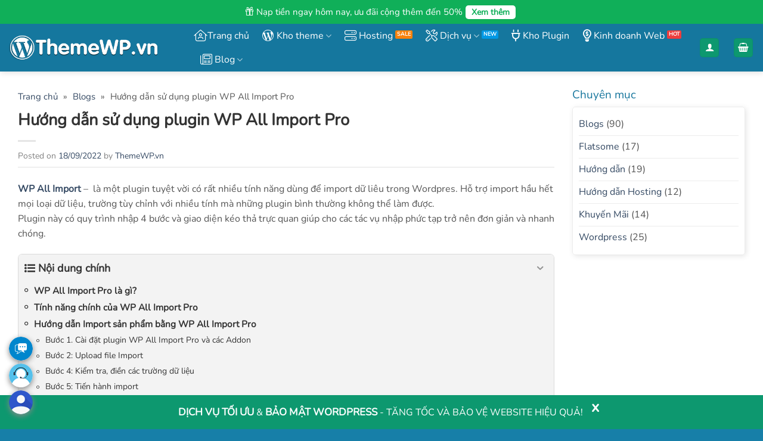

--- FILE ---
content_type: text/html; charset=UTF-8
request_url: https://themewp.vn/huong-dan-su-dung-plugin-wp-all-import/
body_size: 51334
content:
<!DOCTYPE html><html lang="vi" class="loading-site no-js"><head><meta charset="UTF-8" /><link rel="profile" href="http://gmpg.org/xfn/11" /><link rel="pingback" href="https://themewp.vn/xmlrpc.php" /> <script>(function(html){html.className=html.className.replace(/\bno-js\b/,'js')})(document.documentElement)</script> <title>Hướng dẫn sử dụng plugin WP All Import Pro - ThemeWP.vn</title><meta name="viewport" content="width=device-width, initial-scale=1" /><meta name="robots" content="max-snippet:-1,max-image-preview:large,max-video-preview:-1" /><link rel="canonical" href="https://themewp.vn/huong-dan-su-dung-plugin-wp-all-import/" /><meta name="description" content="WP All Import Pro là một plugin tuyệt vời, nhiều tính năng dùng để import dữ liệ, bài viết hướng dẫn Import sản phẩm bằng WP All Import Pro." /><meta property="og:type" content="article" /><meta property="og:locale" content="vi_VN" /><meta property="og:site_name" content="ThemeWP.vn" /><meta property="og:title" content="Hướng dẫn sử dụng plugin WP All Import Pro" /><meta property="og:description" content="WP All Import Pro là một plugin tuyệt vời, nhiều tính năng dùng để import dữ liệ, bài viết hướng dẫn Import sản phẩm bằng WP All Import Pro." /><meta property="og:url" content="https://themewp.vn/huong-dan-su-dung-plugin-wp-all-import/" /><meta property="og:image" content="https://themewp.vn/wp-content/uploads/2022/09/Huong-dan-su-dung-WP-All-Import-Pro.jpg" /><meta property="og:image:width" content="600" /><meta property="og:image:height" content="315" /><meta property="article:published_time" content="2022-09-17T23:03:53+00:00" /><meta property="article:modified_time" content="2025-07-24T09:21:30+00:00" /><meta property="article:publisher" content="https://www.facebook.com/Themewp.vn" /><meta name="twitter:card" content="summary_large_image" /><meta name="twitter:site" content="@themewpvn" /><meta name="twitter:title" content="Hướng dẫn sử dụng plugin WP All Import Pro" /><meta name="twitter:description" content="WP All Import Pro là một plugin tuyệt vời, nhiều tính năng dùng để import dữ liệ, bài viết hướng dẫn Import sản phẩm bằng WP All Import Pro." /><meta name="twitter:image" content="https://themewp.vn/wp-content/uploads/2022/09/Huong-dan-su-dung-WP-All-Import-Pro.jpg" /> <script type="application/ld+json">{"@context":"https://schema.org","@graph":[{"@type":"WebSite","@id":"https://themewp.vn/#/schema/WebSite","url":"https://themewp.vn/","name":"ThemeWP.vn","description":"Theme WordPress giá rẻ, đẹp, chuẩn SEO – đã Việt Hóa","inLanguage":"vi","potentialAction":{"@type":"SearchAction","target":{"@type":"EntryPoint","urlTemplate":"https://themewp.vn/search/{search_term_string}/"},"query-input":"required name=search_term_string"},"publisher":{"@type":"Organization","@id":"https://themewp.vn/#/schema/Organization","name":"ThemeWP.vn","url":"https://themewp.vn/","logo":{"@type":"ImageObject","url":"https://themewp.vn/wp-content/uploads/2021/05/cropped-favicon.png","contentUrl":"https://themewp.vn/wp-content/uploads/2021/05/cropped-favicon.png","width":512,"height":512}}},{"@type":"WebPage","@id":"https://themewp.vn/huong-dan-su-dung-plugin-wp-all-import/","url":"https://themewp.vn/huong-dan-su-dung-plugin-wp-all-import/","name":"Hướng dẫn sử dụng plugin WP All Import Pro - ThemeWP.vn","description":"WP All Import Pro là một plugin tuyệt vời, nhiều tính năng dùng để import dữ liệ, bài viết hướng dẫn Import sản phẩm bằng WP All Import Pro.","inLanguage":"vi","isPartOf":{"@id":"https://themewp.vn/#/schema/WebSite"},"breadcrumb":{"@type":"BreadcrumbList","@id":"https://themewp.vn/#/schema/BreadcrumbList","itemListElement":[{"@type":"ListItem","position":1,"item":"https://themewp.vn/","name":"ThemeWP.vn"},{"@type":"ListItem","position":2,"item":"https://themewp.vn/blogs/","name":"Blogs"},{"@type":"ListItem","position":3,"name":"Hướng dẫn sử dụng plugin WP All Import Pro"}]},"potentialAction":{"@type":"ReadAction","target":"https://themewp.vn/huong-dan-su-dung-plugin-wp-all-import/"},"datePublished":"2022-09-17T23:03:53+00:00","dateModified":"2025-07-24T09:21:30+00:00","author":{"@type":"Person","@id":"https://themewp.vn/#/schema/Person/81006158db76e20e3a01cea42a98a018","name":"ThemeWP.vn"}}]}</script> <link rel='prefetch' href='https://themewp.vn/wp-content/themes/flatsome/assets/js/flatsome.js?ver=e2eddd6c228105dac048' /><link rel='prefetch' href='https://themewp.vn/wp-content/themes/flatsome/assets/js/chunk.slider.js?ver=3.20.3' /><link rel='prefetch' href='https://themewp.vn/wp-content/themes/flatsome/assets/js/chunk.popups.js?ver=3.20.3' /><link rel='prefetch' href='https://themewp.vn/wp-content/themes/flatsome/assets/js/chunk.tooltips.js?ver=3.20.3' /><link rel='prefetch' href='https://themewp.vn/wp-content/themes/flatsome/assets/js/woocommerce.js?ver=1c9be63d628ff7c3ff4c' /><link rel="alternate" type="application/rss+xml" title="Dòng thông tin ThemeWP.vn &raquo;" href="https://themewp.vn/feed/" /><link rel="alternate" type="application/rss+xml" title="ThemeWP.vn &raquo; Dòng bình luận" href="https://themewp.vn/comments/feed/" /><link rel="alternate" title="oNhúng (JSON)" type="application/json+oembed" href="https://themewp.vn/wp-json/oembed/1.0/embed?url=https%3A%2F%2Fthemewp.vn%2Fhuong-dan-su-dung-plugin-wp-all-import%2F" /><link rel="alternate" title="oNhúng (XML)" type="text/xml+oembed" href="https://themewp.vn/wp-json/oembed/1.0/embed?url=https%3A%2F%2Fthemewp.vn%2Fhuong-dan-su-dung-plugin-wp-all-import%2F&#038;format=xml" /><style id='wp-img-auto-sizes-contain-inline-css' type='text/css'>img:is([sizes=auto i],[sizes^="auto," i]){contain-intrinsic-size:3000px 1500px}</style><link data-optimized="1" rel='stylesheet' id='acb-mh-css' href='https://themewp.vn/wp-content/litespeed/css/a484f7fea3131eae1af81ae6c1196105.css?ver=96105' type='text/css' media='all' /><style id='woocommerce-inline-inline-css' type='text/css'>.woocommerce form .form-row .required{visibility:visible}</style><link data-optimized="1" rel='stylesheet' id='ywsl_frontend-css' href='https://themewp.vn/wp-content/litespeed/css/867960f641b6b6495f50bfb2580aa656.css?ver=aa656' type='text/css' media='all' /><link data-optimized="1" rel='stylesheet' id='brands-styles-css' href='https://themewp.vn/wp-content/litespeed/css/c6831ef2d753d8d9680b89c2f510d94d.css?ver=0d94d' type='text/css' media='all' /><link data-optimized="1" rel='stylesheet' id='dgwt-wcas-style-css' href='https://themewp.vn/wp-content/litespeed/css/b021babfe924c948cb66bb90ad7229b5.css?ver=229b5' type='text/css' media='all' /><link data-optimized="1" rel='stylesheet' id='Themewp_fontawesome-css' href='https://themewp.vn/wp-content/litespeed/css/22aad30e4668b050d2e5f46ef544225e.css?ver=4225e' type='text/css' media='all' /><link data-optimized="1" rel='stylesheet' id='photoswipe-css' href='https://themewp.vn/wp-content/litespeed/css/8becae6516e4f1f11143726560c1c078.css?ver=1c078' type='text/css' media='all' /><link data-optimized="1" rel='stylesheet' id='photoswipe-default-skin-css' href='https://themewp.vn/wp-content/litespeed/css/092328e5b94e76233b941a89fbf424d8.css?ver=424d8' type='text/css' media='all' /><link data-optimized="1" rel='stylesheet' id='yith_wapo_front-css' href='https://themewp.vn/wp-content/litespeed/css/4bee1b5946fc5390a01e004f90693a21.css?ver=93a21' type='text/css' media='all' /><style id='yith_wapo_front-inline-css' type='text/css'>:root{--yith-wapo-required-option-color:#AF2323;--yith-wapo-checkbox-style:50%;--yith-wapo-color-swatch-style:50%;--yith-wapo-label-font-size:16px;--yith-wapo-description-font-size:12px;--yith-wapo-color-swatch-size:20px;--yith-wapo-block-padding:0px 0px 0px 0px;--yith-wapo-block-background-color:#ffffff;--yith-wapo-accent-color-color:#03bfac;--yith-wapo-form-border-color-color:#7a7a7a;--yith-wapo-price-box-colors-text:#474747;--yith-wapo-price-box-colors-background:#FFFFFF;--yith-wapo-uploads-file-colors-background:#f3f3f3;--yith-wapo-uploads-file-colors-border:#c4c4c4;--yith-wapo-tooltip-colors-background:#03bfac;--yith-wapo-tooltip-colors-text:#ffffff}</style><link data-optimized="1" rel='stylesheet' id='yith_wapo_jquery-ui-css' href='https://themewp.vn/wp-content/litespeed/css/26ac908999f1b5aba2cb69ff5f6c016e.css?ver=c016e' type='text/css' media='all' /><link data-optimized="1" rel='stylesheet' id='dashicons-css' href='https://themewp.vn/wp-content/litespeed/css/3818d3bbe71fa5f4eb3ad8e15825f38a.css?ver=5f38a' type='text/css' media='all' /><style id='dashicons-inline-css' type='text/css'>[data-font="Dashicons"]:before{font-family:'Dashicons'!important;content:attr(data-icon)!important;speak:none!important;font-weight:normal!important;font-variant:normal!important;text-transform:none!important;line-height:1!important;font-style:normal!important;-webkit-font-smoothing:antialiased!important;-moz-osx-font-smoothing:grayscale!important}</style><link data-optimized="1" rel='stylesheet' id='yith-plugin-fw-icon-font-css' href='https://themewp.vn/wp-content/litespeed/css/c7bae9c8d93f9fca1c556b63adb4cc1d.css?ver=4cc1d' type='text/css' media='all' /><link data-optimized="1" rel='stylesheet' id='wp-color-picker-css' href='https://themewp.vn/wp-content/litespeed/css/b82e56139d0a751fc6033de06e0c2ff9.css?ver=c2ff9' type='text/css' media='all' /><link data-optimized="1" rel='stylesheet' id='ywpar_frontend-css' href='https://themewp.vn/wp-content/litespeed/css/8709b28653d5af48804c3668e092f63f.css?ver=2f63f' type='text/css' media='all' /><link data-optimized="1" rel='stylesheet' id='fixedtoc-style-css' href='https://themewp.vn/wp-content/litespeed/css/2b5c3e77203978f7b4ae9ff5ad8095fb.css?ver=095fb' type='text/css' media='all' /><style id='fixedtoc-style-inline-css' type='text/css'>.ftwp-in-post#ftwp-container-outer{height:350px}.ftwp-in-post#ftwp-container-outer.ftwp-float-center{width:auto}#ftwp-container.ftwp-wrap #ftwp-contents{width:250px;height:400px}.ftwp-in-post#ftwp-container-outer #ftwp-contents{height:350px}.ftwp-in-post#ftwp-container-outer.ftwp-float-center #ftwp-contents{width:auto}#ftwp-container.ftwp-wrap #ftwp-trigger{width:43px;height:43px;font-size:25.8px}#ftwp-container #ftwp-trigger.ftwp-border-medium{font-size:24.8px}#ftwp-container.ftwp-wrap #ftwp-header{font-size:18px;font-family:inherit}#ftwp-container.ftwp-wrap #ftwp-header-title{font-weight:700}#ftwp-container.ftwp-wrap #ftwp-list{font-size:14px;font-family:inherit}#ftwp-container.ftwp-wrap #ftwp-list .ftwp-anchor::before{font-size:5.6px}#ftwp-container #ftwp-list.ftwp-strong-first>.ftwp-item>.ftwp-anchor .ftwp-text{font-size:15.4px}#ftwp-container.ftwp-wrap #ftwp-list.ftwp-strong-first>.ftwp-item>.ftwp-anchor::before{font-size:7px}#ftwp-container.ftwp-wrap #ftwp-trigger{color:#333;background:rgb(243 243 243 / .95)}#ftwp-container.ftwp-wrap #ftwp-trigger{border-color:rgb(51 51 51 / .95)}#ftwp-container.ftwp-wrap #ftwp-contents{border-color:rgb(51 51 51 / .95)}#ftwp-container.ftwp-wrap #ftwp-header{color:#333;background:rgb(243 243 243 / .95)}#ftwp-container.ftwp-wrap #ftwp-contents:hover #ftwp-header{background:#f3f3f3}#ftwp-container.ftwp-wrap #ftwp-list{color:#333;background:rgb(243 243 243 / .95)}#ftwp-container.ftwp-wrap #ftwp-contents:hover #ftwp-list{background:#f3f3f3}#ftwp-container.ftwp-wrap #ftwp-list .ftwp-anchor:hover{color:#c92e81}#ftwp-container.ftwp-wrap #ftwp-list .ftwp-anchor:focus,#ftwp-container.ftwp-wrap #ftwp-list .ftwp-active,#ftwp-container.ftwp-wrap #ftwp-list .ftwp-active:hover{color:#fff}#ftwp-container.ftwp-wrap #ftwp-list .ftwp-text::before{background:rgb(216 0 115 / .95)}.ftwp-heading-target::before{background:rgb(214 49 142 / .95)}</style><link data-optimized="1" rel='stylesheet' id='flatsome-main-css' href='https://themewp.vn/wp-content/litespeed/css/f30997ceb070e1efb0446004732d480c.css?ver=d480c' type='text/css' media='all' /><style id='flatsome-main-inline-css' type='text/css'>@font-face{font-family:"fl-icons";font-display:block;src:url(https://themewp.vn/wp-content/themes/flatsome/assets/css/icons/fl-icons.eot?v=3.20.3);src:url(https://themewp.vn/wp-content/themes/flatsome/assets/css/icons/fl-icons.eot#iefix?v=3.20.3) format("embedded-opentype"),url(https://themewp.vn/wp-content/themes/flatsome/assets/css/icons/fl-icons.woff2?v=3.20.3) format("woff2"),url(https://themewp.vn/wp-content/themes/flatsome/assets/css/icons/fl-icons.ttf?v=3.20.3) format("truetype"),url(https://themewp.vn/wp-content/themes/flatsome/assets/css/icons/fl-icons.woff?v=3.20.3) format("woff"),url(https://themewp.vn/wp-content/themes/flatsome/assets/css/icons/fl-icons.svg?v=3.20.3#fl-icons) format("svg")}</style><link data-optimized="1" rel='stylesheet' id='flatsome-shop-css' href='https://themewp.vn/wp-content/litespeed/css/779e5eaee623e750eebb029c23718cfc.css?ver=18cfc' type='text/css' media='all' /> <script type="text/template" id="tmpl-variation-template"><div class="woocommerce-variation-description">{{{ data.variation.variation_description }}}</div>
	<div class="woocommerce-variation-price">{{{ data.variation.price_html }}}</div>
	<div class="woocommerce-variation-availability">{{{ data.variation.availability_html }}}</div></script> <script type="text/template" id="tmpl-unavailable-variation-template"><p role="alert">Rất tiếc, sản phẩm này hiện không tồn tại. Hãy chọn một phương thức kết hợp khác.</p></script> <script type="text/javascript" src="https://themewp.vn/wp-includes/js/jquery/jquery.min.js" id="jquery-core-js"></script> <script data-optimized="1" type="text/javascript" src="https://themewp.vn/wp-content/litespeed/js/aae9fd314c2f0f6576245b6f2c3f787f.js?ver=f787f" id="wc-jquery-blockui-js" data-wp-strategy="defer"></script> <script data-optimized="1" type="text/javascript" id="wc-add-to-cart-js-extra">var wc_add_to_cart_params={"ajax_url":"/wp-admin/admin-ajax.php","wc_ajax_url":"/?wc-ajax=%%endpoint%%","i18n_view_cart":"Xem gi\u1ecf h\u00e0ng","cart_url":"https://themewp.vn/gio-hang/","is_cart":"","cart_redirect_after_add":"no"}</script> <script data-optimized="1" type="text/javascript" src="https://themewp.vn/wp-content/litespeed/js/195462de9164ad0847e9d809a14458af.js?ver=458af" id="wc-add-to-cart-js" defer="defer" data-wp-strategy="defer"></script> <script data-optimized="1" type="text/javascript" src="https://themewp.vn/wp-content/litespeed/js/595747d2548b32088c2fb0ebdfa1e721.js?ver=1e721" id="wc-js-cookie-js" data-wp-strategy="defer"></script> <script data-optimized="1" type="text/javascript" src="https://themewp.vn/wp-content/litespeed/js/4912988fe5df38526d3a13d8c86f6db0.js?ver=f6db0" id="underscore-js"></script> <script data-optimized="1" type="text/javascript" id="wp-util-js-extra">var _wpUtilSettings={"ajax":{"url":"/wp-admin/admin-ajax.php"}}</script> <script data-optimized="1" type="text/javascript" src="https://themewp.vn/wp-content/litespeed/js/c640fb1514900fb3365a3681c218d101.js?ver=8d101" id="wp-util-js"></script> <link rel="https://api.w.org/" href="https://themewp.vn/wp-json/" /><link rel="alternate" title="JSON" type="application/json" href="https://themewp.vn/wp-json/wp/v2/posts/9552" /><link rel="EditURI" type="application/rsd+xml" title="RSD" href="https://themewp.vn/xmlrpc.php?rsd" /><style>.dgwt-wcas-ico-magnifier,.dgwt-wcas-ico-magnifier-handler{max-width:20px}.dgwt-wcas-search-wrapp{max-width:600px}.dgwt-wcas-search-wrapp .dgwt-wcas-sf-wrapp input[type=search].dgwt-wcas-search-input,.dgwt-wcas-search-wrapp .dgwt-wcas-sf-wrapp input[type=search].dgwt-wcas-search-input:hover,.dgwt-wcas-search-wrapp .dgwt-wcas-sf-wrapp input[type=search].dgwt-wcas-search-input:focus{color:#000;border-color:#247ea1}.dgwt-wcas-sf-wrapp input[type=search].dgwt-wcas-search-input::placeholder{color:#000;opacity:.3}.dgwt-wcas-sf-wrapp input[type=search].dgwt-wcas-search-input::-webkit-input-placeholder{color:#000;opacity:.3}.dgwt-wcas-sf-wrapp input[type=search].dgwt-wcas-search-input:-moz-placeholder{color:#000;opacity:.3}.dgwt-wcas-sf-wrapp input[type=search].dgwt-wcas-search-input::-moz-placeholder{color:#000;opacity:.3}.dgwt-wcas-sf-wrapp input[type=search].dgwt-wcas-search-input:-ms-input-placeholder{color:#000}.dgwt-wcas-no-submit.dgwt-wcas-search-wrapp .dgwt-wcas-ico-magnifier path,.dgwt-wcas-search-wrapp .dgwt-wcas-close path{fill:#000}.dgwt-wcas-loader-circular-path{stroke:#000}.dgwt-wcas-preloader{opacity:.6}.dgwt-wcas-search-wrapp .dgwt-wcas-sf-wrapp .dgwt-wcas-search-submit::before{border-color:#fff0 #00719e}.dgwt-wcas-search-wrapp .dgwt-wcas-sf-wrapp .dgwt-wcas-search-submit:hover::before,.dgwt-wcas-search-wrapp .dgwt-wcas-sf-wrapp .dgwt-wcas-search-submit:focus::before{border-right-color:#00719e}.dgwt-wcas-search-wrapp .dgwt-wcas-sf-wrapp .dgwt-wcas-search-submit,.dgwt-wcas-om-bar .dgwt-wcas-om-return{background-color:#00719e;color:#fff}.dgwt-wcas-search-wrapp .dgwt-wcas-ico-magnifier,.dgwt-wcas-search-wrapp .dgwt-wcas-sf-wrapp .dgwt-wcas-search-submit svg path,.dgwt-wcas-om-bar .dgwt-wcas-om-return svg path{fill:#fff}</style><style>.dgwt-wcas-flatsome-up{margin-top:-40vh}#search-lightbox .dgwt-wcas-sf-wrapp input[type=search].dgwt-wcas-search-input{height:60px;font-size:20px}#search-lightbox .dgwt-wcas-search-wrapp{-webkit-transition:all 100ms ease-in-out;-moz-transition:all 100ms ease-in-out;-ms-transition:all 100ms ease-in-out;-o-transition:all 100ms ease-in-out;transition:all 100ms ease-in-out}#search-lightbox .dgwt-wcas-sf-wrapp .dgwt-wcas-search-submit:before{top:21px}.dgwt-wcas-overlay-mobile-on .mfp-wrap .mfp-content{width:100vw}.dgwt-wcas-overlay-mobile-on .mfp-wrap,.dgwt-wcas-overlay-mobile-on .mfp-close,.dgwt-wcas-overlay-mobile-on .nav-sidebar{display:none}.dgwt-wcas-overlay-mobile-on .main-menu-overlay{display:none}.dgwt-wcas-open .header-search-dropdown .nav-dropdown{opacity:1;max-height:inherit;left:-15px!important}.dgwt-wcas-open:not(.dgwt-wcas-theme-flatsome-dd-sc) .nav-right .header-search-dropdown .nav-dropdown{left:auto}.dgwt-wcas-theme-flatsome .nav-dropdown .dgwt-wcas-search-wrapp{min-width:450px}.header-search-form{min-width:250px}</style> <script>(function(w,d,s,l,i){w[l]=w[l]||[];w[l].push({'gtm.start':
new Date().getTime(),event:'gtm.js'});var f=d.getElementsByTagName(s)[0],
j=d.createElement(s),dl=l!='dataLayer'?'&l='+l:'';j.async=true;j.src=
'https://www.googletagmanager.com/gtm.js?id='+i+dl;f.parentNode.insertBefore(j,f);
})(window,document,'script','dataLayer','GTM-WZKMV7HN');</script> 	<noscript><style>.woocommerce-product-gallery{ opacity: 1 !important; }</style></noscript><link rel="icon" href="https://themewp.vn/wp-content/uploads/2021/05/cropped-favicon-32x32.png" sizes="32x32" /><link rel="icon" href="https://themewp.vn/wp-content/uploads/2021/05/cropped-favicon-192x192.png" sizes="192x192" /><link rel="apple-touch-icon" href="https://themewp.vn/wp-content/uploads/2021/05/cropped-favicon-180x180.png" /><meta name="msapplication-TileImage" content="https://themewp.vn/wp-content/uploads/2021/05/cropped-favicon-270x270.png" /><style id="custom-css" type="text/css">:root{--primary-color:#0d986f;--fs-color-primary:#0d986f;--fs-color-secondary:#15779e;--fs-color-success:#3498db;--fs-color-alert:#f7820c;--fs-color-base:#555555;--fs-experimental-link-color:#334862;--fs-experimental-link-color-hover:#111}.tooltipster-base{--tooltip-color:#fff;--tooltip-bg-color:#000}.off-canvas-right .mfp-content,.off-canvas-left .mfp-content{--drawer-width:300px}.off-canvas .mfp-content.off-canvas-cart{--drawer-width:360px}.container-width,.full-width .ubermenu-nav,.container,.row{max-width:1470px}.row.row-collapse{max-width:1440px}.row.row-small{max-width:1462.5px}.row.row-large{max-width:1500px}.flatsome-cookies{background-color:#39ba44}.header-main{height:80px}#logo img{max-height:80px}#logo{width:280px}#logo img{padding:5px 0}#logo a{max-width:250px}.header-bottom{min-height:50px}.header-top{min-height:40px}.transparent .header-main{height:90px}.transparent #logo img{max-height:90px}.has-transparent+.page-title:first-of-type,.has-transparent+#main>.page-title,.has-transparent+#main>div>.page-title,.has-transparent+#main .page-header-wrapper:first-of-type .page-title{padding-top:120px}.header.show-on-scroll,.stuck .header-main{height:70px!important}.stuck #logo img{max-height:70px!important}.search-form{width:75%}.header-bg-color{background-color:#15779e}.header-bottom{background-color:#fff}.top-bar-nav>li>a{line-height:16px}.header-main .nav>li>a{line-height:16px}.stuck .header-main .nav>li>a{line-height:50px}.header-bottom-nav>li>a{line-height:16px}@media (max-width:549px){.header-main{height:70px}#logo img{max-height:70px}}.main-menu-overlay{background-color:#1e73be}.nav-dropdown{border-radius:5px}.nav-dropdown{font-size:100%}.header-top{background-color:#10af59!important}h1,h2,h3,h4,h5,h6,.heading-font{color:#333}.breadcrumbs{text-transform:none}button,.button{text-transform:none}.nav>li>a,.links>li>a{text-transform:none}.section-title span{text-transform:none}h3.widget-title,span.widget-title{text-transform:none}.header:not(.transparent) .header-nav-main.nav>li>a{color:#fff}.header:not(.transparent) .header-bottom-nav.nav>li>a{color:#fff}.header:not(.transparent) .header-bottom-nav.nav>li>a:hover,.header:not(.transparent) .header-bottom-nav.nav>li.active>a,.header:not(.transparent) .header-bottom-nav.nav>li.current>a,.header:not(.transparent) .header-bottom-nav.nav>li>a.active,.header:not(.transparent) .header-bottom-nav.nav>li>a.current{color:#f1bb5f}.header-bottom-nav.nav-line-bottom>li>a:before,.header-bottom-nav.nav-line-grow>li>a:before,.header-bottom-nav.nav-line>li>a:before,.header-bottom-nav.nav-box>li>a:hover,.header-bottom-nav.nav-box>li.active>a,.header-bottom-nav.nav-pills>li>a:hover,.header-bottom-nav.nav-pills>li.active>a{color:#FFF!important;background-color:#f1bb5f}.shop-page-title.featured-title .title-overlay{background-color:#247ea1}.has-equal-box-heights .box-image{padding-top:100%}@media screen and (min-width:550px){.products .box-vertical .box-image{min-width:900px!important;width:900px!important}}.absolute-footer,html{background-color:rgb(0 115 160 / .91)}button[name='update_cart']{display:none}.nav-vertical-fly-out>li+li{border-top-width:1px;border-top-style:solid}.thongbao-themewp{display:none}.theme-uudai span:before{content:"";background:url(/wp-content/uploads/2025/08/free.png) no-repeat;background-size:95%;width:28px;height:30px;position:absolute;left:4px}.theme-uudai{background:#F1F8E9;border-radius:4px;border:1px dashed #2e942b;padding:10px;margin-bottom:10px;font-size:15px}.theme-uudai span{padding-left:25px;color:#3a3a3a}.theme-uudai a{color:#f92e33}.box-luachon p{margin-bottom:0}.thongbao-themewp{background:#fffee1;margin-right:0px!important;padding:5px 8px;border-radius:4px;border:1px dashed red;text-align:center;color:red}#billing_phone_field .optional,#billing_last_name_field .optional{display:none!important}.info-sp .yith-par-message{width:100%!important}.label-hot.menu-item>a:after{background-color:#ed3d3d}.label-new.menu-item>a:after{background-color:#0099e5}.info-sp .ma-theme{color:#333;margin-top:8px;font-size:15px}.mo-ta-sp .product_meta .posted_in,.mo-ta-sp .product_meta .sku_wrapper{display:none}.mo-ta-sp .tagged_as{font-size:15px;padding:10px 0 0 0}.shop_table .product-quantity{display:none}.menu-kho-theme .menu-phu>a{display:none}.yith-wapo-block .yith-wapo-addon:not(.empty-title).wapo-toggle .wapo-addon-title{margin-bottom:10px}.yith-wapo-block .option-price{font-size:14px}.wapo-addon-description{margin-top:-35px;font-size:14px;margin-left:185px;margin-bottom:10px}.yith-wapo-block .yith-wapo-addon.wapo-toggle .addon-header{display:inline-block}.yith-wapo-addon-type-checkbox .options .yith-wapo-option .yith-wapo-addon-label{font-weight:400}.yith-wapo-block .yith-wapo-addon .yith-wapo-option .tooltip.position-bottom{margin:0}.yith-wapo-block div.yith-wapo-addon .options.per-row-1{row-gap:0px!important}.yith-wapo-block .yith-wapo-addon.wapo-toggle.toggle-open:not(:last-child){margin-bottom:10px}#wapo-total-price-table{margin-top:5px}#wapo-total-price-table .wapo-product-price{display:none}#wapo-total-price-table table th,#wapo-total-price-table table td{font-size:16px;text-transform:math-auto!important}@font-face{font-family:'Nunito';src:url(/wp-content/fonts/Nunito-Regular.woff2) format('woff2'),url(/wp-content/fonts/Nunito-Regular.woff) format('woff');font-weight:400;font-style:normal}body{font-family:'Nunito',sans-serif}.faq-page .accordion{background:#f9f9f9;border-radius:10px}.faq-page.accordion-title.active{border-radius:10px 10px 0 0}.faq-page .accordion-title{border-radius:10px 10px 0 0}.faq-page .faq-title{margin-bottom:15px}.widget-visible iframe{margin-bottom:40px!important}.info-sp .out-of-stock{font-size:23px;color:red;font-weight:700;margin:15px 0}.autocomplete-suggestion{font-size:16px}.autocomplete-suggestion img{border-radius:3px}.archive .post-title a{overflow:hidden;text-overflow:ellipsis;display:-webkit-box;-webkit-box-orient:vertical;-webkit-line-clamp:2}.widget_categories ul{border:1px solid #ececec;border-radius:5px;padding:10px;box-shadow:2px 2px 10px #0000001a}.page-lienhe .tip-lienhe i{margin-bottom:15px;font-size:40px;color:#15779e}.tailieu-huongdan ol{counter-reset:li;list-style:none;padding:0;text-shadow:0 1px 0 rgb(255 255 255 / .5)}.tailieu-huongdan ol a{position:relative;display:block;padding:.4em .4em .4em 2em;margin:.5em 0;background:#f1f1f1;color:#444;text-decoration:none;border-radius:.3em;transition:.3s ease-out}.tailieu-huongdan ol a:hover{background:#E9E4E0}.tailieu-huongdan ol a:hover:before{transform:rotate(360deg)}.tailieu-huongdan ol a:before{content:counter(li);counter-increment:li;position:absolute;left:-1.3em;top:50%;margin-top:-1.3em;background:#15779e;height:2.5em;width:2.5em;color:#fff;line-height:2em;border:.3em solid #fff;text-align:center;font-weight:700;border-radius:2em;transition:all .3s ease-out}.faq-full .col-inner{background:#fff;display:block;padding:20px;border-radius:5px;border:1px solid #ccc}.faq-full i{font-size:50px;color:#15779e}.recent-blog-posts-li .post_comments{display:none}.gtranslate_wrapper select{border-radius:5px;height:30px}.gtranslate_wrapper{width:50%}#login-form-popup{border-radius:10px!important}.woocommerce-form input,.woocommerce-button{border-radius:4px}.ywsl-social{background:#f2f2f2;width:100%;border-radius:4px;position:relative;padding:2px;margin-bottom:15px;border:1px solid #f1efef}.ywsl-social:hover{background:#dfdfdf}.ywsl-social img{width:35px}.ywsl-social.ywsl-google:before{content:'Đăng nhập bằng Google'!important;position:absolute;top:7px;left:50px;font-style:normal;font-weight:700;color:#000}.header,.header-wrapper{z-index:99!important}.off-canvas-left .mfp-content{background-color:#15779e!important}.mtsnb{z-index:98}.grecaptcha-badge{visibility:hidden!important}.label-sale.menu-item>a:after{background-color:#f7820c}.bottom-contact{display:none}.get-theme-ngay .is-divider{display:block}.single-dk{text-align:center}.wpcf7-response-output{text-align:center}.wpcf7 label{text-align:left}.single-dk input{border-radius:5px}.wpcf7-submit{margin:0!important}.single-dk .col{padding-bottom:10px}.single-dk .sub-form{margin-bottom:15px}.wpcf7-spinner{display:none}.hosting-uudai{background:#F1F8E9;border-radius:4px;border:1px dashed #2e942b;padding:10px;margin-bottom:10px;font-size:15px}.hosting-uudai a{padding-left:33px}.hosting-uudai a:before{content:"";background:url(/wp-content/uploads/2023/07/icon-hot.png.webp) no-repeat;background-size:70% 50%;width:50px;padding-right:10px;height:50px;position:absolute;left:5px}.payment_method_acb-gateway-mh img{float:none!important;border:1px solid #ccc;width:auto}.gio-live-chat{color:#fff46e!important}.mfp-content .mobile-sidebar{background:#15779e!important}.mfp-content .sidebar-menu input::placeholder{color:#fff}.message-container{text-align:center}.amount{color:red!important}.ywcrbp_regular_price,.ywcrbp_sale_price,.ywcrbp_your_price{display:inline-block}.ywcrbp_your_price{margin-left:5px;font-size:90%}.woocommerce-message{text-align:center}.ywcrbp_regular_price .amount{text-decoration-line:line-through}.yith-par-message.yith-par-message-product{margin-bottom:15px!important;margin-top:0!important}.search-home{width:50%}.col-no-padding{padding-bottom:0!important}.div-doi-tac .pho-bien .featured-box,.div-doi-tac .khuyen-dung .featured-box{position:absolute;text-align:center;top:0;left:0;right:0;transform:translateY(-50%);z-index:10}.div-doi-tac .col-inner{border:2px solid #008bc3}.div-doi-tac .pho-bien .col-inner,.div-doi-tac .khuyen-dung .col-inner{border:2px solid #ed1c24}.product-gallery .fa,.product-gallery .far{padding-right:5px}.div-doi-tac .p-goi{text-align:center;font-weight:700;color:#FF7800;margin-bottom:0}#dang-ky label{color:#FF7800}.p-chiet-khau{text-align:center;font-size:27px;margin-bottom:0;color:#FF7800;font-weight:700}.div-doi-tac a.button{border-radius:5px}.title-doi-tac{text-align:center;color:#f27a0f;font-weight:700}.p-note{margin-bottom:0;text-align:center;color:#FE0000;font-size:85%}.p-stick-pho-bien{position:absolute;font-size:11px;right:10px;top:8px;background:#3498DB;color:#fff;padding:2px 8px;line-height:22px}.p-stick-khuyen-dung{position:absolute;font-size:11px;right:10px;top:8px;background:#f39c12;color:#fff;padding:2px 8px;line-height:22px}ul.ul-chuc-nang{list-style:none;margin-top:10px}ul.ul-chuc-nang li{margin-left:0px!important;font-size:14px}ul.ul-chuc-nang li .fa-check-circle{color:#2ecc71}ul.ul-chuc-nang li .fa-times-circle{color:#E74C3C}.div-doi-tac .p-ky-quy{text-align:center}.p-ky-quy span{color:#e74c3c;font-size:27px;font-weight:700}.div-doi-tac .col-inner{background:#fff;padding:14px;border-radius:15px;background-image:url(/wp-content/uploads/2023/02/bn1.svg);background-repeat:no-repeat;background-size:auto 35%}.header-search-form-wrapper input[type='search']{font-size:15px}.header-button .is-outline{color:#fff;text-transform:none;font-weight:400;font-size:14px;padding-top:2px}.header-button .is-outline:hover{color:#fff}.header-bottom{background-image:linear-gradient(to right,#1c749b,#1f749b);border-top:1px solid #f6f6f6;box-shadow:2px 7px 10px #0000000f}.section-title-normal span{margin-right:15px;padding-bottom:6px;border-bottom:0;margin-bottom:0;text-transform:none;font-size:18px}.tieu-chi-section .icon-box .icon-box-text{font-size:15px;padding-top:12px}.tieu-chi-section .icon-box h3{margin-bottom:0;font-size:15px;color:#1f749b}.tieu-chi-section .col{padding-bottom:0}.tieu-chi-section .icon-box{background:#fff;border:1px solid #f4f4f4;padding:6px;border-radius:5px;box-shadow:2px 2px 20px #0000000f}.section-title-normal{border-bottom:1px solid #e41884}.section-title-container{margin-bottom:0}.list-post-ngang .post-item .box-text{padding:0;padding-left:10px}.list-post-ngang .post-item:last-child{border-bottom:none}.list-post-ngang .post-item{border-bottom:1px dashed #f4f4f4;padding:7px 10px!important}.list-post-ngang .post-item .post-title{margin:0;font-size:14px;font-weight:400}.box-blog-post .is-divider{display:none}.list-post-ngang{border:1px solid #e9e9e9;margin-left:0!important;margin-right:0!important;background:#fff;padding:8px}.slider-section .section-title-normal{margin-bottom:0}.TextCaptions .item.is-selected{color:#ea0e86}.list-post-ngang .post-item .post-title:hover{color:#e31587}.slider-section .col{padding-bottom:0}.TextCaptions .item:last-child{border-right:none!important}.TextCaptions .item{font-size:12px;border-right:1px solid #e9e9e9!important;width:20%}.header-bottom-nav>li>a{line-height:16px;font-size:16px}.nav-dropdown-default{border:none;padding:0}.nav-dropdown-default li a{font-size:15px;color:#000}.nav-dropdown-default li a:hover{color:#0d986f}.TextCaptions{border:1px solid #e9e9e9;padding:5px!important}.thong-bao{background:#DCEDC8;padding:10px;margin-bottom:10px;border-radius:4px;font-size:14px;color:#2E7D32;margin-top:8px}.thong-bao ul{margin-bottom:0}.row2 .row-info .cot2{float:left;display:inline-block;width:34%}.khoi-box .box-title{background:#15779e;border-top-left-radius:5px;border-top-right-radius:5px;font-size:14px;text-align:center;color:#fff;padding:8px}.khoi-box ul.list-star li:before{color:#FF9800;content:'\f005';font-size:14px;font-family:'Font Awesome 6 Pro';margin-right:10px;top:0;position:relative;left:0}.khoi-box ul li{margin-bottom:0;font-size:14px;list-style:none}.khoi-box ul.list-star{text-align:left;padding:10px;margin-bottom:0}.cot2 .nut-dang-ky{background:#0d996f}.cot2 .khoi-box{text-align:center;border:1px solid #0d996f;border-radius:6px}.khoi-box .box-title label{margin-bottom:0;text-transform:none;color:#fff;font-size:17px}.row2 .row-info .cot3{float:left;display:inline-block;padding-left:15px;width:33%}.row2 .row-info .cot1{text-align:center;padding-right:15px;float:left;display:inline-block;width:33%}.row2 .row-info{display:inline-block;width:100%;clear:both}.product-main{padding:20px 0 10px 0}.product-info .breadcrumbs{text-transform:none;font-size:14px}.san-pham-section .col.large-12{padding-bottom:0}.product-summary .quantity{display:none}span.widget-title{font-size:19px;font-weight:500;text-transform:none;letter-spacing:0;display:block;margin-bottom:10px;color:#17769d}.widget .is-divider{display:none}.buy_now_button{padding:0;margin-bottom:0;margin-right:0;width:48%;display:inline-block;float:right;text-transform:none;border-radius:4px;letter-spacing:0;font-size:16px}.single_add_to_cart_button{margin-bottom:0;width:48%;float:left;text-transform:none;border-radius:4px;letter-spacing:0;font-size:16px}.woocommerce-product-gallery{transition:opacity 0.25s ease-in-out 0s;border:1px solid #ececec;border-radius:4px}#block_widget-2 .icon-box:hover{background:#fff}#block_widget-2 .icon-box{background:#fafafa;padding:2px;margin-bottom:10px;border-radius:4px;border:1px dashed #ececec}#block_widget-2 .icon-box .icon-box-text{padding-left:0;font-size:14px}#block_widget-2 .icon-box h4{font-size:15px;margin-bottom:-2px;padding-top:3px}.cot3 .khoi-box .box-title{background:#0e8cb1}.nut-dang-ky:hover{color:#fff}.nut-dang-ky{background:#0e8cb1;padding:8px 15px;text-align:center;color:#fff;border-radius:22px;font-size:15px;font-weight:500}.cot1 .khoi-box{border-radius:6px;border:1px solid #15779e}.cot2 .khoi-box .box-title{background:#0d996f}.cot3 .khoi-box{text-align:center;border:1px solid #0d996f;border-radius:6px}.cot3 .khoi-box .box-info h4{color:#e31585}.nut-dang-ky:hover{box-shadow:2px 5px 7px #0000002e}.cot1 .nut-dang-ky{background:#15779e}.cot3 .khoi-box .box-info{padding:0 0 3px 0;font-size:14px}.row-info .left{width:72%;float:left;display:inline-block}.product-footer .woocommerce-tabs{padding:0;border-top:0}.nav-tabs>li>a{background:#eaeaea;font-family:"roboto",sans-serif;font-size:15px;text-transform:none;color:#000;font-weight:700}.product_list_widget li a{font-size:15px}.recent-blog-posts a{font-size:15px;margin-bottom:0}.mr-half .badge-inner{border-radius:99%}.product_list_widget span.amount{color:#e80000}.product_list_widget,.flatsome_recent_posts ul{border:1px solid #ececec;border-radius:5px;padding:10px;box-shadow:2px 2px 10px #0000001a}.product-footer{margin-top:20px}.row-info .right{padding-left:15px;width:28%;float:left;display:inline-block}.related .product-small.box .box-text{padding:15px 10px}.related .product-small.box .product-title a{margin-bottom:6px}div#reviews.woocommerce-Reviews{border-bottom:1px solid #ddd;width:auto;max-width:100%}.product-section{border-top:0}.product-small.box{background:#fff;box-shadow:2px 2px 20px #0000002b;border-radius:5px}.product-small.box .product-title{height:40px;overflow:hidden;margin-bottom:9px}.product-small.box .product-title a:hover{color:#e31586}.product-small.box .category{color:#8BC34A}.product-small.box .product-title a{color:#000}.product-small.box .price span.amount,.product-small.box .price ins span{font-size:15px!important;font-weight:700;color:red!important}.product-small.box .box-image{border-top-left-radius:5px;border-top-right-radius:5px}.tin-tuc-section .col.large-12{padding-bottom:0}.list-post .post-item .box-text{padding:0;padding-top:10px;text-align:left}.list-post .post-item .post-title{font-size:16px;height:60px;overflow:hidden;margin-bottom:6px}.list-post .post-item .from_the_blog_excerpt{margin:0;font-size:14px;height:41px;overflow:hidden}.list-post .post-item .from_the_blog_comments{display:none}.list-post .post-item .box-image{border-radius:5px}.tin-tuc-section .list-post-ngang .post-item{padding:8px 10px!important}.tin-tuc-section .list-post-ngang .post-item .post-title{font-size:15px;font-weight:500}.list-post .post-item .post-title:hover{color:#e21586}.list-post .post-item a:hover{color:#000}.tieu-chi-section .row2{background:#fff}.footer-section .col{padding-bottom:0}.footer-secondary{padding:0}.copyright-footer p,.copyright-footer h4{margin-bottom:0}.banner-section .col{padding-bottom:0}.product-small .box-image:hover::before{-webkit-animation:shine .75s;animation:shine .75s}@-webkit-keyframes shine{100%{left:125%}}@keyframes shine{100%{left:125%}}.tdk-product-loop-custom-product-meta{margin:0 0 10px 0}.tdk-product-loop-custom-product-meta .last-updated-date{background:#2196F3;color:#fff;padding:4px 8px;border-radius:4px;font-size:12px;margin-right:8px}.tdk-product-loop-custom-product-meta .version{background:#7dbd33;color:#fff;padding:4px 8px;border-radius:4px;font-size:12px}.tdk-product-loop-custom-product-meta i{padding-right:5px}.tsf-breadcrumb{margin-bottom:10px;font-size:15px}.blog-single .entry-header .entry-meta{font-size:14px!important;letter-spacing:0;text-transform:none;color:gray!important;background:none;border-top:none!important;padding-top:0!important;padding-left:0!important}.blog-single .article-inner .badge.post-date{top:4%;left:2%}.xem-them .tieu-de-xem-them{font-weight:700;display:block;margin-bottom:10px;font-size:19px;color:#000}.xem-them ul li{margin-bottom:3px}.xem-them ul li a{font-weight:700;font-size:16px;color:#D81B60}.blog-single .blog-share{text-align:left}.blog-single .entry-meta{text-transform:none;font-size:14px;letter-spacing:0;color:gray;border-top:1px solid #e2e2e2;border-bottom:1px solid #e2e2e2;padding:10px;background:#f9f9f9}.danh-muc{margin-bottom:15px}.danh-muc span.title,.the-tim-kiem span.title{border-radius:4px;background:#0fa97c;padding:4px 10px;color:#fff;margin-right:5px}.danh-muc a,.the-tim-kiem a{border-radius:4px;margin-bottom:10px;padding:4px 10px;background:#dedede;color:#464646}.danh-muc a:hover,.the-tim-kiem a:hover{background:#FF9800;color:#fff}.bai-viet-lien-quan{margin-top:15px}.bai-viet-lien-quan h3{font-size:19px;color:#000}.bai-viet-lien-quan ul{margin-bottom:0;display:inline-block;width:100%}.bai-viet-lien-quan ul li{list-style:none;width:25%;color:graytext;float:left;padding-left:4px;padding-right:5px}.bai-viet-lien-quan ul li .box-image img{height:120px;border-radius:4px;object-fit:cover;object-position:center}.bai-viet-lien-quan h4{font-size:15px;color:#000;line-height:19px;padding-top:7px;height:64px;overflow:hidden}.bai-viet-lien-quan h4:hover{color:#E91E63;text-decoration:underline}.blog-single .large-3{padding-left:0}.ftwp-item.ftwp-has-sub button{display:none!important}.badge-inner{border-radius:99%;font-weight:400}#ftwp-container #ftwp-list.ftwp-list-nest.ftwp-colexp-icon .ftwp-anchor{padding-left:10px}#ftwp-container.ftwp-wrap #ftwp-contents{border-color:#dadada}#ftwp-container.ftwp-wrap #ftwp-trigger{border-color:#e41984;top:70px}.san-pham-lien-quan h5.product-title{font-size:18px;margin:0;margin-bottom:7px}.san-pham-lien-quan .cot3{width:18%;float:left;display:inline-block}.san-pham-lien-quan .ngay-dang{font-size:14px;color:#afafaf}.san-pham-lien-quan .price{margin:15px;display:block;text-align:center;font-size:21px;font-weight:500;color:#fa3031}.san-pham-lien-quan .nut-xem-chi-tiet:hover{background:#ff5722}.san-pham-lien-quan .nut-xem-chi-tiet{display:block;width:100%;background:#fe341e;background-image:linear-gradient(to right,#e31587,#8112b9);text-align:center;border-radius:4px;padding:6px;color:#fff;font-size:15px;margin:15px 0}.san-pham-lien-quan .tom-tat p{height:65px;overflow:hidden}.san-pham-lien-quan .tom-tat{margin:0;font-size:14px}.san-pham-lien-quan ul li .box-text{padding:0;padding-right:15px;width:65%;float:left;display:inline-block}.san-pham-lien-quan ul li{display:inline-block;list-style:none;background:#fff;margin-left:0;border:1px solid #ececec;border-radius:5px;padding:15px;margin-bottom:12px;box-shadow:2px 2px 10px #0000001a}.san-pham-lien-quan ul li:hover{background:#fff7fa;border:1px dashed #e41984}.blog-archive .archive-page-header .large-12{text-align:left;padding-bottom:0}.blog-archive h1.page-title{text-transform:none;letter-spacing:0;font-size:23px}.blog-archive{background:#f7f7f7}.blog-archive .post-item .box-text{border-bottom-left-radius:5px;border-bottom-right-radius:5px;padding:10px 10px 20px 10px;background:#fff}.blog-archive .post-item .post-title:hover{color:#E91E63;text-decoration:underline}.single-page{padding-top:0!important}.blog-archive .post-item .post-title{font-size:16px;margin-bottom:10px;overflow:hidden;min-height:42px}.box-blog-post .is-divider{display:none}.blog-archive .post-item .from_the_blog_excerpt{height:40px;overflow:hidden}.san-pham-lien-quan ul{margin-bottom:0}.san-pham-lien-quan .anh-dai-dien{display:inline-block;width:17%;float:left;padding-right:15px}.san-pham-lien-quan{display:block}.archive .product-small.box .box-text{padding:15px 10px;text-align:center}a.back-to-top{background:#18617d!important;border:none!important;color:#fff}.woocommerce-ordering select{font-size:14px}.blog-archive .post-item a:hover{color:#000}.page-wrapper{padding-top:30px;padding-bottom:0}.blog-archive .post-item .box-image{border-top-left-radius:5px;border-top-right-radius:5px}.san-pham-lien-quan h2{font-size:20px}h1.entry-title.mb{margin-bottom:15px;text-transform:none;letter-spacing:0}.page-right-sidebar .large-9{border-right:none}.page-right-sidebar .large-3{padding-left:0}.success-color{color:#7a9c59;background:#8BC34A;border-radius:4px;padding:7px 20px;font-size:15px;color:#fff}.page-inner .has-border{border:1px dashed #e91e63;padding:15px 15px 15px;border-radius:5px;background:#fff9f9}#payment button{border-radius:5px;text-transform:none}.woocommerce-cart .woocommerce{box-shadow:2px 2px 20px #0000001a;padding:20px;border-radius:5px}.cart_totals .button{border-radius:5px;text-transform:none}.button-continue-shopping,.button.primary.mt-0.pull-left{border-radius:5px;text-transform:none}.woocommerce-input-wrapper input{font-size:14px;border-radius:5px;box-shadow:none}.widget_shopping_cart_content .woocommerce-mini-cart{border:none;box-shadow:none;padding:0}p.form-row-first,p.form-row-last{width:100%}.widget_shopping_cart_content a.button{text-transform:none;border-radius:5px;color:#fff}.devvn_prod_cmt{max-width:100%}.scroll-to-bullets a{background-color:#09543e;border:3px solid #03a84e;border-radius:30px;box-shadow:1px 1px 1px rgb(0 0 0 / 30%);display:block;height:25px;margin:15px 15px;transition:all .3s;width:25px}.button.icon.circle>span{margin:0 8px;font-size:14px}.poptin-popup .poptin-credit img{display:none}#menu-lien-ket li{border:0px!important}.float-contact{position:fixed;bottom:20px;left:15px;z-index:99999}.ho-tro,.chat-facebook,.lien-he{display:block;margin-bottom:5px;line-height:0}.float-contact img{box-shadow:0 3px 10px #888;-webkit-transition:all .2s ease-in-out;border-radius:50%;position:relative}.float-contact img:hover{-webkit-transform:scale(1.1)}.chat-zalo2{display:block;margin-bottom:6px;line-height:0}.bang table tr:nth-child(1){background:#0fa97c;color:#fff}.bang table tr:nth-child(1) td{color:#fff}.bang table{border-collapse:collapse;border:1px solid #ccc;border-spacing:0}.bang table td{border:1px solid #0fa97c}.section-tin-tuc .box{border-color:rgb(0 0 0 / .09)!important;border:1px solid;padding:11px;border-radius:6px;background:#fff}.post-item .box-text{padding:10px 10px 6px 10px;min-height:65px}li.wc_payment_method>label>img{max-height:30px}.payment_method_momo-gateway-mh img{float:inherit}.payment_method_vcb-gateway-mh img{float:inherit}.div-tab-giao-dien .nav-outline>li.active>a{color:#0fa97c;border-color:currentColor;border-radius:5px}.div-cau-hoi{background:#fff;padding:20px;border-radius:5px!important}.div-cau-hoi .accordion-item .accordion-title{position:relative;border:solid 1px #c6ebde;border-radius:5px;padding-right:40px;background:#fff;font-size:18px;font-weight:400;margin-bottom:7px;cursor:pointer}.box-title-new{margin:35px 0 20px 0;text-align:center}.box-title-new .box-title-name-new{font-size:23px;font-weight:900;color:#15779e}..box-text.box-text-products{padding:10px;text-align:center}input.wpcf7-form-control.wpcf7-submit{background:#15779e;border-radius:5px}button.button.buy_now_button{background:#0d986f}.secondary,.checkout-button,.button.checkout,.button.alt{background:#21749a}a.devvn_buy_now_style{background:#03a1d0}.btn-wrapper{width:100%;display:flex;padding:10px;justify-content:space-around}.buttondemo_loop{background:#0d986f!important;border-radius:5px;margin-right:10px}a.buttondemo_loop:before{content:"\f06e";font-family:"Font Awesome 6 Pro";margin-right:5px}.buttomsku_loop{border-radius:5px}a.buttomsku_loop:before{content:"\2b";font-family:"Font Awesome 6 Pro";margin-right:5px}.grid-tools{display:-ms-flexbox;display:flex;width:100%;padding:0!important;margin-bottom:-1px;-webkit-backface-visibility:hidden;backface-visibility:hidden;white-space:nowrap}.image-tools.grid-tools{height:100%;align-items:center;background:#0000007d}.grid-tools a{text-overflow:ellipsis;opacity:.95;display:block;width:100%;padding:.4em 0 .5em;font-size:12px;font-weight:700;text-transform:inherit;background-color:#15779e;color:#f1f1f1;transition:opacity .3s}.custom-bg{position:relative;padding-bottom:0!important}.home-products .tdk-product-loop-custom-product-meta{display:none}.dashboard-links a:hover{background-color:#15779e;color:#FFF}.mh-footer-menu .menu{display:flex;flex-direction:row;align-items:center;justify-content:center}#menu-lien-ket li{margin-right:20px}#menu-lien-ket li:last-child{margin-right:0}#menu-lien-ket li{text-align:center}.icon-box-flex{align-items:center}.box-luachon:hover.col-inner{background:#15779e!important;color:#fff}.box-luachon:hover .col-inner .icon-box-text h3 span{color:#fff!important}.section-title-center span.section-title-main{background:#15779e;padding:5px;position:relative;color:#fff;font-size:20px}.section-title-center span{margin:0 13px}.section-title{position:relative;display:flex;align-items:center;justify-content:space-between;width:100%;flex-flow:row wrap}.section-title-center span:before{content:"";width:0;height:0;border-top:21px solid #fff0;border-right:15px solid #15779e;border-bottom:21px solid #fff0;border-left:0 solid #fff0;position:absolute;top:0;left:-15px}.section-title-center span:after{content:"";width:0;height:0;border-top:21px solid #fff0;border-left:15px solid #15779e;border-bottom:21px solid #fff0;border-right:0 solid #fff0;position:absolute;top:0;right:-15px}.section-title-center b{background:#15779e;opacity:1;height:3px}.title-themes{text-align:center;text-transform:normal;font-weight:800;color:#333;font-size:22px}.row-themes{display:flex;margin-bottom:10px}.icon-gd{display:inline-flex;width:16.666%;justify-content:center;transition:0.4s;border-bottom:1px solid #fff0}.kho-themes{margin-top:20px}.icon-gd a{text-align:center}.icon-themes{background:#247ea1;height:65px;width:65px;display:flex;justify-content:center;align-items:center;border-radius:100%;margin:0 auto;border:1px solid #247ea1}.icon-themes i{color:#fff;text-align:center;font-size:32px}.icon-themes i{padding:unset}.product-small.box .product-title a{font-weight:700;color:#333!important}.scroll-down{cursor:pointer;position:absolute;left:50%;top:150px;width:24px;height:40px;margin-left:-12px;border-radius:12px;border:2px solid;z-index:999}.scroll-down:before{content:"";display:block;width:2px;height:6px;margin:5px auto;background-color:#fff;-webkit-animation-duration:1s;animation-duration:1s;-webkit-animation-fill-mode:both;animation-fill-mode:both;-webkit-animation-iteration-count:infinite;animation-iteration-count:infinite;-webkit-animation-name:scroll;animation-name:scroll;position:relative}.product-tags{padding-bottom:15px}.product-tags a{font-size:0.8em!important;display:inline-block;border:1px solid currentColor;margin:0 3px 5px 0;padding:2px 5px;border-radius:4px}.tag-title{line-height:1.05;letter-spacing:.05em;text-transform:normal;font-size:1.2em;color:#333;font-weight:600;margin-bottom:20px}.product-tags a:hover{background:#15779e;color:#fff;transition:0.4s}.contact-info ul{list-style:none}.contact-info li{margin-left:0!important}.contact-info i{margin-right:5px;color:#15779e}.contact-info b{color:#15779e}.contact-info h2{border-bottom:2px solid #15779e;width:unset;margin-bottom:20px;display:inline-block;position:relative;color:#15779e}.post-sidebar.large-3.col{border:unset!important}div#nav_menu-2{margin-top:15px;margin-bottom:15px}.copyright-footer i{color:#f52b0e;width:15px;-webkit-animation:beat .5s infinite alternate;animation:beat .5s infinite alternate;display:inline-block;text-align:center}@keyframes scroll{from{top:0}to{top:20px}0%{opacity:1}100%{opacity:0}}@-webkit-keyframes scroll{from{top:0}to{top:20px}0%{opacity:1}100%{opacity:0}}@keyframes beat{to{transform:scale(1.25,1.25)}}.widget .icon-box{background:#fafafa;margin-bottom:5px}.icon-gd:hover .icon-themes{background:#fff;transition:0.4s}.icon-gd:hover .icon-themes i{color:#247ea1;transition:0.4s}button.view-more-button{border-radius:5px;margin-top:15px}.zoom-button{display:none!important}.icon-box-text.last-reset{font-size:14px}.icon-box-text.last-reset h4{font-size:16px;color:#333}p.woocommerce-mini-cart__buttons.buttons a:hover{color:#fff}.widget .icon-box:hover{background-color:#fff}.widget .icon-box{padding:2px;margin-bottom:10px;border-radius:4px;border:1px dashed #ececec;display:flex;align-items:center}@media only screen and (min-width:600px){div#main-menu a{color:#fff}}@media only screen and (max-width:600px){ul#menu-lien-ket li{min-width:unset}ul#menu-lien-ket a{padding:5px;margin:5px}div#nav_menu-2{margin-top:1.5em}.icon-gd{width:33.33%;display:inline-block;float:left}.row-themes{display:block}.post-sidebar.large-3.col{border:unset!important}div#main-menu a{color:#fff}div#main-menu i{color:#fff}.icon-gd:hover{border-color:#fff0}.mfp-content.off-canvas-cart{background:white!important}}.feature_box_sidebar{padding:2px;margin-bottom:10px;border-radius:4px;border:1px dashed #ececec;display:flex;align-items:center}.feature_box_sidebar h4{font-size:15px!important}.feature_box_sidebar .icon-box-text{padding-left:5px!important}.feature_box_sidebar:hover{background:#fff}.back-to-top{bottom:20px}.demo_store{background-color:#0d986f;padding:15px}.demo_store a{color:#fff;font-size:17px;font-weight:700}.demo_store .woocommerce-store-notice__dismiss-link:after{content:'x';font-size:25px;top:0;padding-left:10px;position:absolute}.demo_store .woocommerce-store-notice__dismiss-link{font-size:0}.demo_store .woocommerce-store-notice__dismiss-link:hover{color:#18617d}.woocommerce-store-notice{position:fixed;bottom:0;left:0;right:0;z-index:999}form.checkout h3{font-size:1.2em;text-transform:none}.suggestion-post-title{color:#1a1a1a}.aa-dropdown-menu .aa-suggestion em{background:#fff0}.suggestion-post-price{font-size:14px}.suggestion-post-price>.amount,.suggestion-post-price>ins .amount{color:red;text-decoration:none}.suggestion-post-price>ins{text-decoration:none}.suggestion-post-price del{font-size:12px;color:grey}.autocomplete-header-title{display:none}.single-product div.yith-par-message,.single-product .yith-par-message-variation{margin-bottom:11px;border:1px dashed #dff0d8;font-size:15px;border-color:#3c763d;padding:5px;border-radius:5px}.type-product.product .yith-par-message-variation,.type-product.product .yith-par-message{border-radius:5px;font-size:15px;padding:10px}.product_point{color:red}#yith-par-message-reward-cart .ywpar-button-message{color:red}.woocommerce-form-coupon-toggle .showcoupon{color:red}.woocommerce-form-coupon-toggle .woocommerce-info{margin-bottom:5px;padding:5px 10px;border-radius:5px;color:#31708f;background-color:#d9edf7;border-color:#bce8f1}#yith-par-message-reward-cart{margin-bottom:5px;padding:5px 10px;border-radius:5px;color:#a94442;background-color:#f2dede;border-color:#ebccd1}#yith-par-message-cart{margin-bottom:4px;color:#3c763d;background-color:#dff0d8;border-color:#d6e9c6;padding:5px 10px;border-radius:5px}.khuyen-mai{background:#F1F8E9;border-radius:4px;border:1px dashed #2e942b;padding:10px;margin-bottom:10px}.khuyen-mai h4{color:#2e942b;text-align:left}.khuyen-mai li{list-style:none;color:#3a3a3a;font-size:14px;background:url(/wp-content/uploads/2022/06/check@2x.png);background-repeat:no-repeat;background-size:14px;background-position-y:3px;padding-left:20px;text-align:left}#affwp-affiliate-dashboard #affwp-affiliate-dashboard-tabs li a{color:#15779e;font-weight:700}#affwp-affiliate-dashboard h4,#affwp-graphs-filter{margin-bottom:20px;font-size:medium;color:#1c1e21;font-weight:400}table.affwp-table th{background:#fafafa;font-weight:400;text-transform:none}#affwp-generate-ref-url input,.affwp-form label+input{width:50%}.product-info p.stock{color:red!important;font-size:1.5em}@media (max-width:849px){.demo_store .woocommerce-store-notice__dismiss-link:after{right:5px}}@media (max-width:549px){.woocommerce-store-notice{display:none}.thongbao-themewp{margin-bottom:15px;display:none}.chi-tiet-dv{bottom:-110px}.div-cau-hoi{padding:20px 0}.float-contact{bottom:80px}.bottom-contact{display:block!important;position:fixed!important;bottom:0;background:#fff;width:100%;z-index:99;box-shadow:2px 1px 9px #dedede;border-top:1px solid #eaeaea}.bottom-contact ul li{margin-bottom:5px;width:20%;float:left;list-style:none;text-align:center;font-size:13.5px}.bottom-contact ul li img{width:22px;margin-top:5px;margin-bottom:3px;opacity:.6}.bottom-contact ul li span{color:#000;font-size:12px}#affwp-generate-ref-url input,.affwp-form label+input{width:100%}.product-tabs li{width:48%}.bang{padding:0!important}.search-home{width:70%}.page-right-sidebar .large-3{padding-left:15px}.off-canvas:not(.off-canvas-center) .nav-vertical li>a{padding-left:20px;padding-top:12px;padding-bottom:12px;text-transform:none;font-size:16px;color:#000}.off-canvas:not(.off-canvas-center) .nav-vertical li ul{padding-bottom:0}.off-canvas:not(.off-canvas-center) .nav-vertical li ul li a{padding-top:7px;padding-bottom:7px;font-size:15px}.TextCaptions .item{width:33.33%}.slider-section .col,.tieu-chi-section .col{padding-bottom:10px}.list-post-ngang .post-item{flex-basis:50%;max-width:50%}.list-post-ngang .post-item .box-text{padding:0;padding-top:8px}.tieu-chi-section .col{padding:7px}.tdk-product-loop-custom-product-meta .version,.tdk-product-loop-custom-product-meta .last-updated-date{padding:4px!important}.product-small.box .product-title{height:37px!important}.tin-tuc-section .list-post .post-item{flex-basis:50%;max-width:50%}.list-post .post-item .post-title{font-size:15px;height:56px}#footer .tieu-chi-section .col.medium-2{flex-basis:50%;max-width:50%}.header-main{box-shadow:2px 2px 10px #00000024}.san-pham-lien-quan ul li .box-text{width:54%}.san-pham-lien-quan .cot3{width:29%}.san-pham-lien-quan h5.product-title{font-size:15px;margin:0}.san-pham-lien-quan .ngay-dang{display:none}.san-pham-lien-quan ul li{margin-bottom:7px}.san-pham-lien-quan .tom-tat p{display:none}.san-pham-lien-quan .price{margin:0}.san-pham-lien-quan .nut-xem-chi-tiet{font-size:13px;margin:0;margin-top:10px}.san-pham-lien-quan .nut-xem-chi-tiet .fa{display:none}.bai-viet-lien-quan ul li{width:50%}.bai-viet-lien-quan ul li .box-image img{height:100px}.blog-single .large-3{padding-left:15px}.blog-archive .post-item{flex-basis:50%;max-width:50%;padding:5px}.blog-archive .post-item .post-title{font-size:15px;height:57px}.single_add_to_cart_button{padding:0}.fa-cart-plus{padding-right:0}.row2 .row-info .cot1,.row2 .row-info .cot2,.row2 .row-info .cot3{width:100%;padding:10px 0}.row-info .left,.row-info .right{width:100%;padding:10px 0}.related .product-small.box .box-text{padding:10px 5px}.tdk-product-loop-custom-product-meta .version,.tdk-product-loop-custom-product-meta .last-updated-date{font-size:12px}.related .product-small.col{padding:5px}.archive .product-small.col{padding:5px}.archive .product-small.box .box-text{padding:10px 5px}#menu-lien-ket li{margin-right:0!important;min-width:33.33333%}#menu-lien-ket{display:flex;flex-wrap:wrap;align-items:center}}.label-new.menu-item>a:after{content:"New"}.label-hot.menu-item>a:after{content:"Hot"}.label-sale.menu-item>a:after{content:"Sale"}.label-popular.menu-item>a:after{content:"Popular"}</style><style type="text/css" id="wp-custom-css">.box-luachon:hover .col-inner{background:#15779e!important;color:#fff}.box-luachon:hover .col-inner .icon-box-text h3 span{color:#fff!important}.ywpar_myaccount_entry_info span.ywpar_to_redeem_title{display:none}.ywpar_myaccount_entry_info span.ywpar_total_collected_title{display:none}.ywpar_myaccount_entry_info span.ywpar_entry_info_title{display:none}.nav-dropdown-bold .nav-column li>a,.nav-dropdown.nav-dropdown-bold>li>a{border-radius:5px}.pricing-table-header .title{border:0;color:#FF7800}.pricing-table .price{color:#ed1c24;font-weight:700;font-size:23px;padding:10px}.featured-table{border-color:#1ba0fd}.pricing-table-header{position:relative;z-index:10;padding-top:20px;padding-bottom:40px;background-image:url(/wp-content/uploads/2023/02/bn1.svg);background-repeat:no-repeat}.pricing-table .title{background:#fff0}.pricing-table-items span{font-size:14px}.pricing-table .description{font-size:14px;font-weight:700}.bullet-item .text:before{font-family:'FontAwesome';content:"\f058";padding-right:5px;color:#03a84e}.dgwt-wcas-sf-wrapp input[type=search].dgwt-wcas-search-input{height:45px}.footer-bottom ul a{font-size:15px}.back-to-top.active{bottom:100px}.product-small .img-type-theme{position:absolute;bottom:10px;right:10px;z-index:2;border-radius:4px}.product-small .img-type-theme img{width:30px;border-radius:4px;-webkit-transition:all .2s ease-in-out}.product-small .img-type-theme img:hover{-webkit-transform:scale(1.1)}.info-sp .img-type-theme{position:absolute;top:35px;right:10px;z-index:2;border-radius:4px}.info-sp .img-type-theme img{width:35px;border-radius:4px;-webkit-transition:all .2s ease-in-out}.info-sp .img-type-theme img:hover{-webkit-transform:scale(1.1)}.home .live-search-results{position:inherit!important}.hd-thanhtoan a{color:#15779e}.hd-thanhtoan{border:1px dashed red;padding:8px;background:#fafafa;margin:0 auto;border-radius:5px;font-size:15px;font-weight:700;width:70%}.hd-thanhtoan ul{margin-bottom:0}.woocommerce-order .is-well{border-radius:5px}#acb-gateway{max-width:100%!important}#payment-info{border-radius:5px;width:100%!important}.notification-bar{font-size:15px}.notification-bar a{font-size:14px;padding:2px 10px;background:#fff;border-radius:5px;color:#10af59;margin:0 5px;font-weight:700}.notification-bar a:hover{background:#15779E;color:#fff}.notification-bar i{-webkit-animation:phonering-alo-circle-img-anim 1s infinite ease-in-out;animation:phonering-alo-circle-img-anim 1s infinite ease-in-out;-webkit-transform-origin:50% 50%;-ms-transform-origin:50% 50%;transform-origin:50% 50%}@keyframes phonering-alo-circle-anim{0%{-webkit-transform:rotate(0) scale(.5) skew(1deg);transform:rotate(0) scale(.5) skew(1deg);opacity:.1}30%{-webkit-transform:rotate(0) scale(.7) skew(1deg);transform:rotate(0) scale(.7) skew(1deg);opacity:.5}100%{-webkit-transform:rotate(0) scale(1) skew(1deg);transform:rotate(0) scale(1) skew(1deg);opacity:.1}}@-webkit-keyframes phonering-alo-circle-fill-anim{0%{-webkit-transform:rotate(0) scale(.7) skew(1deg);transform:rotate(0) scale(.7) skew(1deg);opacity:.2}50%{-webkit-transform:rotate(0) scale(1) skew(1deg);transform:rotate(0) scale(1) skew(1deg);opacity:.2}100%{-webkit-transform:rotate(0) scale(.7) skew(1deg);transform:rotate(0) scale(.7) skew(1deg);opacity:.2}}@keyframes phonering-alo-circle-fill-anim{0%{-webkit-transform:rotate(0) scale(.7) skew(1deg);transform:rotate(0) scale(.7) skew(1deg);opacity:.2}50%{-webkit-transform:rotate(0) scale(1) skew(1deg);transform:rotate(0) scale(1) skew(1deg);opacity:.2}100%{-webkit-transform:rotate(0) scale(.7) skew(1deg);transform:rotate(0) scale(.7) skew(1deg);opacity:.2}}@-webkit-keyframes phonering-alo-circle-img-anim{0%{-webkit-transform:rotate(0) scale(1) skew(1deg);transform:rotate(0) scale(1) skew(1deg)}10%{-webkit-transform:rotate(-25deg) scale(1) skew(1deg);transform:rotate(-25deg) scale(1) skew(1deg)}20%{-webkit-transform:rotate(25deg) scale(1) skew(1deg);transform:rotate(25deg) scale(1) skew(1deg)}30%{-webkit-transform:rotate(-25deg) scale(1) skew(1deg);transform:rotate(-25deg) scale(1) skew(1deg)}40%{-webkit-transform:rotate(25deg) scale(1) skew(1deg);transform:rotate(25deg) scale(1) skew(1deg)}50%{-webkit-transform:rotate(0) scale(1) skew(1deg);transform:rotate(0) scale(1) skew(1deg)}100%{-webkit-transform:rotate(0) scale(1) skew(1deg);transform:rotate(0) scale(1) skew(1deg)}}@keyframes phonering-alo-circle-img-anim{0%{-webkit-transform:rotate(0) scale(1) skew(1deg);transform:rotate(0) scale(1) skew(1deg)}10%{-webkit-transform:rotate(-25deg) scale(1) skew(1deg);transform:rotate(-25deg) scale(1) skew(1deg)}20%{-webkit-transform:rotate(25deg) scale(1) skew(1deg);transform:rotate(25deg) scale(1) skew(1deg)}30%{-webkit-transform:rotate(-25deg) scale(1) skew(1deg);transform:rotate(-25deg) scale(1) skew(1deg)}40%{-webkit-transform:rotate(25deg) scale(1) skew(1deg);transform:rotate(25deg) scale(1) skew(1deg)}50%{-webkit-transform:rotate(0) scale(1) skew(1deg);transform:rotate(0) scale(1) skew(1deg)}100%{-webkit-transform:rotate(0) scale(1) skew(1deg);transform:rotate(0) scale(1) skew(1deg)}}.cho-theme-search input{border-radius:5px 0 0 5px;border:1px solid #21749a}.cho-theme-search input::placeholder{font-size:20px}.cho-theme-search button{border-radius:0 5px 5px 0}.form-flat input{border-radius:5px!important}.thongbao-livedemo{text-align:center;position:absolute;width:100%;margin-top:-70px;background:linear-gradient(to top,rgb(41 41 41 / 85%),transparent);border-radius:0 0 5px 5px}.thongbao-livedemo a{border-radius:3px;background:#0d986f;font-size:14px;text-transform:math-auto;margin:10px 20px;width:180px}.tabs li{margin:0 5px!important}.tabs a{border-radius:5px!important}.product-tabs a{border:1px solid #ccc}.single-product .woocommerce-message{background:#005f85;margin:0!important}.woocommerce-variation-add-to-cart,form.cart{display:flow-root;margin-bottom:14px!important}.single_add_to_cart_button{width:49%;border-radius:3px;height:40px;line-height:40px;background-color:#15779e!important}.buy_now_button{width:49%;border-radius:3px;background-color:#0d986f;height:40px;line-height:40px}.add-to-cart-container .button{margin:0;text-transform:math-auto}.product-images img{border-radius:5px!important}.ywcrbp_your_price{margin-left:8px;font-size:70%;font-weight:bolder}.chitiet-sp{margin-top:-80px!important}.chitiet-sp{position:relative}.info-sp .product-title{color:#005f85;font-size:22px;margin-bottom:8px}.chitiet-sp>.col>.col-inner{box-shadow:0 .3rem 1.525rem -.375rem rgb(0 0 0 / .1)}.content-sp>.col>.col-inner{box-shadow:0 .3rem 1.525rem -.375rem rgb(0 0 0 / .1)}.product-images .zoom-button{display:none!important}.chitiet-sp{margin-top:-80px!important}.info-sp .ux-quantity{display:none!important}.chitiet-sp .price .amount{color:#f92e33!important}.single-product .price{margin-bottom:5px;color:#f92e33;font-weight:700}.tip-sp{padding:10px 0;display:inline-flex;margin:15px 0 10px 0;width:100%;background:#F1F8E9;border-radius:4px;border:1px dashed #2e942b}.tip-sp span{display:inline-block;width:25%;text-align:center;padding:0 3px;font-weight:700;font-size:13px;color:#005f85}.tip-sp span i{display:block;margin-bottom:5px;color:#0d986f;font-size:16px}@media only screen and (max-width:1024px){.tip-sp{flex-wrap:wrap;padding:0}.tip-sp span{width:50%;padding:10px 5px}.tip-sp span i{font-size:18px}}@media only screen and (max-width:48em){.info-sp .product-title{padding-right:35px}.info-sp .img-type-theme{top:35px;right:0}.info-sp .img-type-theme img{width:35px}.cho-theme-search input::placeholder{font-size:17px}#tab-description p{text-align:justify}.tabs li{text-align:center}.thongbao-livedemo{height:60px}.thongbao-livedemo a{margin:15px 5px;width:45%;font-size:11px}.add-to-cart-container .button{font-size:14px}.tip-sp span{padding:10px 15px;font-size:12px}.cho-theme-search button{height:50px;line-height:50px;width:50px}.cho-theme-search input{height:50px}.notification-bar{text-align:center}.notification-bar a{display:inline-table;margin:6px}.hd-thanhtoan{width:100%}}</style> <script async src="https://www.googletagmanager.com/gtag/js?id=G-FK3GM93TLT"></script> <script>window.dataLayer = window.dataLayer || [];
  function gtag(){dataLayer.push(arguments);}
  gtag('js', new Date());

  gtag('config', 'G-FK3GM93TLT');</script>  <script async src="https://www.googletagmanager.com/gtag/js?id=AW-10993976758"></script> <script>window.dataLayer = window.dataLayer || [];
  function gtag(){dataLayer.push(arguments);}
  gtag('js', new Date());

  gtag('config', 'AW-10993976758');</script> <link data-optimized="1" rel='stylesheet' id='wc-blocks-style-css' href='https://themewp.vn/wp-content/litespeed/css/4cf014177e674afce6dff5bbbb80af5e.css?ver=0af5e' type='text/css' media='all' /><style id='global-styles-inline-css' type='text/css'>:root{--wp--preset--aspect-ratio--square:1;--wp--preset--aspect-ratio--4-3:4/3;--wp--preset--aspect-ratio--3-4:3/4;--wp--preset--aspect-ratio--3-2:3/2;--wp--preset--aspect-ratio--2-3:2/3;--wp--preset--aspect-ratio--16-9:16/9;--wp--preset--aspect-ratio--9-16:9/16;--wp--preset--color--black:#000000;--wp--preset--color--cyan-bluish-gray:#abb8c3;--wp--preset--color--white:#ffffff;--wp--preset--color--pale-pink:#f78da7;--wp--preset--color--vivid-red:#cf2e2e;--wp--preset--color--luminous-vivid-orange:#ff6900;--wp--preset--color--luminous-vivid-amber:#fcb900;--wp--preset--color--light-green-cyan:#7bdcb5;--wp--preset--color--vivid-green-cyan:#00d084;--wp--preset--color--pale-cyan-blue:#8ed1fc;--wp--preset--color--vivid-cyan-blue:#0693e3;--wp--preset--color--vivid-purple:#9b51e0;--wp--preset--color--primary:#0d986f;--wp--preset--color--secondary:#15779e;--wp--preset--color--success:#3498db;--wp--preset--color--alert:#f7820c;--wp--preset--gradient--vivid-cyan-blue-to-vivid-purple:linear-gradient(135deg,rgb(6,147,227) 0%,rgb(155,81,224) 100%);--wp--preset--gradient--light-green-cyan-to-vivid-green-cyan:linear-gradient(135deg,rgb(122,220,180) 0%,rgb(0,208,130) 100%);--wp--preset--gradient--luminous-vivid-amber-to-luminous-vivid-orange:linear-gradient(135deg,rgb(252,185,0) 0%,rgb(255,105,0) 100%);--wp--preset--gradient--luminous-vivid-orange-to-vivid-red:linear-gradient(135deg,rgb(255,105,0) 0%,rgb(207,46,46) 100%);--wp--preset--gradient--very-light-gray-to-cyan-bluish-gray:linear-gradient(135deg,rgb(238,238,238) 0%,rgb(169,184,195) 100%);--wp--preset--gradient--cool-to-warm-spectrum:linear-gradient(135deg,rgb(74,234,220) 0%,rgb(151,120,209) 20%,rgb(207,42,186) 40%,rgb(238,44,130) 60%,rgb(251,105,98) 80%,rgb(254,248,76) 100%);--wp--preset--gradient--blush-light-purple:linear-gradient(135deg,rgb(255,206,236) 0%,rgb(152,150,240) 100%);--wp--preset--gradient--blush-bordeaux:linear-gradient(135deg,rgb(254,205,165) 0%,rgb(254,45,45) 50%,rgb(107,0,62) 100%);--wp--preset--gradient--luminous-dusk:linear-gradient(135deg,rgb(255,203,112) 0%,rgb(199,81,192) 50%,rgb(65,88,208) 100%);--wp--preset--gradient--pale-ocean:linear-gradient(135deg,rgb(255,245,203) 0%,rgb(182,227,212) 50%,rgb(51,167,181) 100%);--wp--preset--gradient--electric-grass:linear-gradient(135deg,rgb(202,248,128) 0%,rgb(113,206,126) 100%);--wp--preset--gradient--midnight:linear-gradient(135deg,rgb(2,3,129) 0%,rgb(40,116,252) 100%);--wp--preset--font-size--small:13px;--wp--preset--font-size--medium:20px;--wp--preset--font-size--large:36px;--wp--preset--font-size--x-large:42px;--wp--preset--spacing--20:0.44rem;--wp--preset--spacing--30:0.67rem;--wp--preset--spacing--40:1rem;--wp--preset--spacing--50:1.5rem;--wp--preset--spacing--60:2.25rem;--wp--preset--spacing--70:3.38rem;--wp--preset--spacing--80:5.06rem;--wp--preset--shadow--natural:6px 6px 9px rgba(0, 0, 0, 0.2);--wp--preset--shadow--deep:12px 12px 50px rgba(0, 0, 0, 0.4);--wp--preset--shadow--sharp:6px 6px 0px rgba(0, 0, 0, 0.2);--wp--preset--shadow--outlined:6px 6px 0px -3px rgb(255, 255, 255), 6px 6px rgb(0, 0, 0);--wp--preset--shadow--crisp:6px 6px 0px rgb(0, 0, 0)}:where(body){margin:0}.wp-site-blocks>.alignleft{float:left;margin-right:2em}.wp-site-blocks>.alignright{float:right;margin-left:2em}.wp-site-blocks>.aligncenter{justify-content:center;margin-left:auto;margin-right:auto}:where(.is-layout-flex){gap:.5em}:where(.is-layout-grid){gap:.5em}.is-layout-flow>.alignleft{float:left;margin-inline-start:0;margin-inline-end:2em}.is-layout-flow>.alignright{float:right;margin-inline-start:2em;margin-inline-end:0}.is-layout-flow>.aligncenter{margin-left:auto!important;margin-right:auto!important}.is-layout-constrained>.alignleft{float:left;margin-inline-start:0;margin-inline-end:2em}.is-layout-constrained>.alignright{float:right;margin-inline-start:2em;margin-inline-end:0}.is-layout-constrained>.aligncenter{margin-left:auto!important;margin-right:auto!important}.is-layout-constrained>:where(:not(.alignleft):not(.alignright):not(.alignfull)){margin-left:auto!important;margin-right:auto!important}body .is-layout-flex{display:flex}.is-layout-flex{flex-wrap:wrap;align-items:center}.is-layout-flex>:is(*,div){margin:0}body .is-layout-grid{display:grid}.is-layout-grid>:is(*,div){margin:0}body{padding-top:0;padding-right:0;padding-bottom:0;padding-left:0}a:where(:not(.wp-element-button)){text-decoration:none}:root :where(.wp-element-button,.wp-block-button__link){background-color:#32373c;border-width:0;color:#fff;font-family:inherit;font-size:inherit;font-style:inherit;font-weight:inherit;letter-spacing:inherit;line-height:inherit;padding-top:calc(0.667em + 2px);padding-right:calc(1.333em + 2px);padding-bottom:calc(0.667em + 2px);padding-left:calc(1.333em + 2px);text-decoration:none;text-transform:inherit}.has-black-color{color:var(--wp--preset--color--black)!important}.has-cyan-bluish-gray-color{color:var(--wp--preset--color--cyan-bluish-gray)!important}.has-white-color{color:var(--wp--preset--color--white)!important}.has-pale-pink-color{color:var(--wp--preset--color--pale-pink)!important}.has-vivid-red-color{color:var(--wp--preset--color--vivid-red)!important}.has-luminous-vivid-orange-color{color:var(--wp--preset--color--luminous-vivid-orange)!important}.has-luminous-vivid-amber-color{color:var(--wp--preset--color--luminous-vivid-amber)!important}.has-light-green-cyan-color{color:var(--wp--preset--color--light-green-cyan)!important}.has-vivid-green-cyan-color{color:var(--wp--preset--color--vivid-green-cyan)!important}.has-pale-cyan-blue-color{color:var(--wp--preset--color--pale-cyan-blue)!important}.has-vivid-cyan-blue-color{color:var(--wp--preset--color--vivid-cyan-blue)!important}.has-vivid-purple-color{color:var(--wp--preset--color--vivid-purple)!important}.has-primary-color{color:var(--wp--preset--color--primary)!important}.has-secondary-color{color:var(--wp--preset--color--secondary)!important}.has-success-color{color:var(--wp--preset--color--success)!important}.has-alert-color{color:var(--wp--preset--color--alert)!important}.has-black-background-color{background-color:var(--wp--preset--color--black)!important}.has-cyan-bluish-gray-background-color{background-color:var(--wp--preset--color--cyan-bluish-gray)!important}.has-white-background-color{background-color:var(--wp--preset--color--white)!important}.has-pale-pink-background-color{background-color:var(--wp--preset--color--pale-pink)!important}.has-vivid-red-background-color{background-color:var(--wp--preset--color--vivid-red)!important}.has-luminous-vivid-orange-background-color{background-color:var(--wp--preset--color--luminous-vivid-orange)!important}.has-luminous-vivid-amber-background-color{background-color:var(--wp--preset--color--luminous-vivid-amber)!important}.has-light-green-cyan-background-color{background-color:var(--wp--preset--color--light-green-cyan)!important}.has-vivid-green-cyan-background-color{background-color:var(--wp--preset--color--vivid-green-cyan)!important}.has-pale-cyan-blue-background-color{background-color:var(--wp--preset--color--pale-cyan-blue)!important}.has-vivid-cyan-blue-background-color{background-color:var(--wp--preset--color--vivid-cyan-blue)!important}.has-vivid-purple-background-color{background-color:var(--wp--preset--color--vivid-purple)!important}.has-primary-background-color{background-color:var(--wp--preset--color--primary)!important}.has-secondary-background-color{background-color:var(--wp--preset--color--secondary)!important}.has-success-background-color{background-color:var(--wp--preset--color--success)!important}.has-alert-background-color{background-color:var(--wp--preset--color--alert)!important}.has-black-border-color{border-color:var(--wp--preset--color--black)!important}.has-cyan-bluish-gray-border-color{border-color:var(--wp--preset--color--cyan-bluish-gray)!important}.has-white-border-color{border-color:var(--wp--preset--color--white)!important}.has-pale-pink-border-color{border-color:var(--wp--preset--color--pale-pink)!important}.has-vivid-red-border-color{border-color:var(--wp--preset--color--vivid-red)!important}.has-luminous-vivid-orange-border-color{border-color:var(--wp--preset--color--luminous-vivid-orange)!important}.has-luminous-vivid-amber-border-color{border-color:var(--wp--preset--color--luminous-vivid-amber)!important}.has-light-green-cyan-border-color{border-color:var(--wp--preset--color--light-green-cyan)!important}.has-vivid-green-cyan-border-color{border-color:var(--wp--preset--color--vivid-green-cyan)!important}.has-pale-cyan-blue-border-color{border-color:var(--wp--preset--color--pale-cyan-blue)!important}.has-vivid-cyan-blue-border-color{border-color:var(--wp--preset--color--vivid-cyan-blue)!important}.has-vivid-purple-border-color{border-color:var(--wp--preset--color--vivid-purple)!important}.has-primary-border-color{border-color:var(--wp--preset--color--primary)!important}.has-secondary-border-color{border-color:var(--wp--preset--color--secondary)!important}.has-success-border-color{border-color:var(--wp--preset--color--success)!important}.has-alert-border-color{border-color:var(--wp--preset--color--alert)!important}.has-vivid-cyan-blue-to-vivid-purple-gradient-background{background:var(--wp--preset--gradient--vivid-cyan-blue-to-vivid-purple)!important}.has-light-green-cyan-to-vivid-green-cyan-gradient-background{background:var(--wp--preset--gradient--light-green-cyan-to-vivid-green-cyan)!important}.has-luminous-vivid-amber-to-luminous-vivid-orange-gradient-background{background:var(--wp--preset--gradient--luminous-vivid-amber-to-luminous-vivid-orange)!important}.has-luminous-vivid-orange-to-vivid-red-gradient-background{background:var(--wp--preset--gradient--luminous-vivid-orange-to-vivid-red)!important}.has-very-light-gray-to-cyan-bluish-gray-gradient-background{background:var(--wp--preset--gradient--very-light-gray-to-cyan-bluish-gray)!important}.has-cool-to-warm-spectrum-gradient-background{background:var(--wp--preset--gradient--cool-to-warm-spectrum)!important}.has-blush-light-purple-gradient-background{background:var(--wp--preset--gradient--blush-light-purple)!important}.has-blush-bordeaux-gradient-background{background:var(--wp--preset--gradient--blush-bordeaux)!important}.has-luminous-dusk-gradient-background{background:var(--wp--preset--gradient--luminous-dusk)!important}.has-pale-ocean-gradient-background{background:var(--wp--preset--gradient--pale-ocean)!important}.has-electric-grass-gradient-background{background:var(--wp--preset--gradient--electric-grass)!important}.has-midnight-gradient-background{background:var(--wp--preset--gradient--midnight)!important}.has-small-font-size{font-size:var(--wp--preset--font-size--small)!important}.has-medium-font-size{font-size:var(--wp--preset--font-size--medium)!important}.has-large-font-size{font-size:var(--wp--preset--font-size--large)!important}.has-x-large-font-size{font-size:var(--wp--preset--font-size--x-large)!important}</style></head><body class="wp-singular post-template-default single single-post postid-9552 single-format-standard wp-theme-flatsome wp-child-theme-maugiaodien theme-flatsome woocommerce-demo-store woocommerce-no-js dgwt-wcas-theme-flatsome header-shadow lightbox nav-dropdown-has-arrow nav-dropdown-has-shadow parallax-mobile has-ftoc"><noscript><iframe src="https://www.googletagmanager.com/ns.html?id=GTM-WZKMV7HN"
height="0" width="0" style="display:none;visibility:hidden"></iframe></noscript><p role="complementary" aria-label="Thông báo của cửa hàng" class="woocommerce-store-notice demo_store" data-notice-id="c58dd08718555b2abe7fdd1303778436" style="display:none;"><a href="https://themewp.vn/toi-uu/" target="_blank" rel="noopener">
DỊCH VỤ TỐI ƯU</a> &amp; <a href="https://themewp.vn/bao-mat/" target="_blank" rel="noopener">BẢO MẬT WORDPRESS</a> - TĂNG TỐC VÀ BẢO VỆ WEBSITE HIỆU QUẢ! <a role="button" href="#" class="woocommerce-store-notice__dismiss-link">Bỏ qua</a></p>
<a class="skip-link screen-reader-text" href="#main">Skip to content</a><div id="wrapper"><header id="header" class="header has-sticky sticky-jump"><div class="header-wrapper"><div id="top-bar" class="header-top hide-for-sticky nav-dark flex-has-center"><div class="flex-row container"><div class="flex-col hide-for-medium flex-left"><ul class="nav nav-left medium-nav-center nav-small  nav-divided"></ul></div><div class="flex-col hide-for-medium flex-center"><ul class="nav nav-center nav-small  nav-divided"><li class="html custom html_topbar_left"><div class="notification-bar">
<i class="icon-gift"></i> Nạp tiền ngay hôm nay, ưu đãi cộng thêm đến 50%<a href="https://themewp.vn/nap-tien-nhan-uu-dai/">Xem thêm</a></div></li></ul></div><div class="flex-col hide-for-medium flex-right"><ul class="nav top-bar-nav nav-right nav-small  nav-divided"></ul></div><div class="flex-col show-for-medium flex-grow"><ul class="nav nav-center nav-small mobile-nav  nav-divided"><li class="html custom html_topbar_left"><div class="notification-bar">
<i class="icon-gift"></i> Nạp tiền ngay hôm nay, ưu đãi cộng thêm đến 50%<a href="https://themewp.vn/nap-tien-nhan-uu-dai/">Xem thêm</a></div></li></ul></div></div></div><div id="masthead" class="header-main nav-dark"><div class="header-inner flex-row container logo-left medium-logo-center" role="navigation"><div id="logo" class="flex-col logo"><a href="https://themewp.vn/" title="ThemeWP.vn - Theme Wordpress giá rẻ, đẹp, chuẩn SEO &#8211; đã Việt Hóa" rel="home">
<img width="400" height="68" src="https://themewp.vn/wp-content/uploads/2023/08/logo-themewp_vn.png" class="header_logo header-logo" alt="ThemeWP.vn"/><img  width="400" height="68" src="https://themewp.vn/wp-content/uploads/2023/08/logo-themewp_vn.png" class="header-logo-dark" alt="ThemeWP.vn"/></a></div><div class="flex-col show-for-medium flex-left"><ul class="mobile-nav nav nav-left "><li class="nav-icon has-icon"><div class="header-button">		<a href="#" class="icon primary button round is-small" data-open="#main-menu" data-pos="left" data-bg="main-menu-overlay" data-color="dark" role="button" aria-label="Menu" aria-controls="main-menu" aria-expanded="false" aria-haspopup="dialog" data-flatsome-role-button>
<i class="icon-menu" aria-hidden="true"></i>					</a></div></li></ul></div><div class="flex-col hide-for-medium flex-left
flex-grow"><ul class="header-nav header-nav-main nav nav-left  nav-size-large nav-spacing-large" ><li id="menu-item-1217" class="menu-item menu-item-type-post_type menu-item-object-page menu-item-home menu-item-1217 menu-item-design-default"><a href="https://themewp.vn/" class="nav-top-link"><i class="fa-light fa-house-user"></i> Trang chủ</a></li><li id="menu-item-972" class="menu-kho-theme menu-item menu-item-type-post_type menu-item-object-page menu-item-has-children menu-item-972 menu-item-design-default has-dropdown"><a href="https://themewp.vn/kho-theme/" class="nav-top-link" aria-expanded="false" aria-haspopup="menu"><i class="fa-brands fa-wordpress-simple"></i> Kho theme<i class="icon-angle-down" aria-hidden="true"></i></a><ul class="sub-menu nav-dropdown nav-dropdown-bold"><li id="menu-item-25378" class="menu-phu menu-item menu-item-type-custom menu-item-object-custom menu-item-has-children menu-item-25378 nav-dropdown-col"><a>#</a><ul class="sub-menu nav-column nav-dropdown-bold"><li id="menu-item-25367" class="menu-item menu-item-type-taxonomy menu-item-object-product_cat menu-item-25367"><a href="https://themewp.vn/noi-that/">Theme WordPress Nội thất</a></li><li id="menu-item-25364" class="menu-item menu-item-type-taxonomy menu-item-object-product_cat menu-item-25364"><a href="https://themewp.vn/giao-duc/">Theme WordPress Giáo dục</a></li><li id="menu-item-25365" class="menu-item menu-item-type-taxonomy menu-item-object-product_cat menu-item-25365"><a href="https://themewp.vn/lam-dep/">Theme WordPress Làm đẹp</a></li><li id="menu-item-25362" class="menu-item menu-item-type-taxonomy menu-item-object-product_cat menu-item-25362"><a href="https://themewp.vn/cong-ty/">Theme WordPress Công ty</a></li><li id="menu-item-25360" class="menu-item menu-item-type-taxonomy menu-item-object-product_cat menu-item-25360"><a href="https://themewp.vn/ban-hang/">Theme WordPress Bán hàng</a></li><li id="menu-item-25477" class="menu-item menu-item-type-taxonomy menu-item-object-product_cat menu-item-25477"><a href="https://themewp.vn/landing-page/">Theme WordPress Landing Page</a></li></ul></li><li id="menu-item-25377" class="menu-phu menu-item menu-item-type-custom menu-item-object-custom menu-item-has-children menu-item-25377 nav-dropdown-col"><a>#</a><ul class="sub-menu nav-column nav-dropdown-bold"><li id="menu-item-25476" class="label-new menu-item menu-item-type-taxonomy menu-item-object-phan_loai menu-item-25476"><a href="https://themewp.vn/phan-loai/theme-elementor/">Theme WordPress Elementor</a></li><li id="menu-item-25369" class="menu-item menu-item-type-taxonomy menu-item-object-product_cat menu-item-25369"><a href="https://themewp.vn/tin-tuc/">Theme WordPress Tin tức</a></li><li id="menu-item-25370" class="menu-item menu-item-type-taxonomy menu-item-object-product_cat menu-item-25370"><a href="https://themewp.vn/xe-hoi/">Theme WordPress Xe hơi</a></li><li id="menu-item-25368" class="menu-item menu-item-type-taxonomy menu-item-object-product_cat menu-item-25368"><a href="https://themewp.vn/thuc-pham/">Theme WordPress Thực phẩm</a></li><li id="menu-item-25361" class="menu-item menu-item-type-taxonomy menu-item-object-product_cat menu-item-25361"><a href="https://themewp.vn/bat-dong-san/">Theme WordPress Bất động sản</a></li><li id="menu-item-25363" class="menu-item menu-item-type-taxonomy menu-item-object-product_cat menu-item-25363"><a href="https://themewp.vn/du-lich/">Theme WordPress Du lịch</a></li></ul></li></ul></li><li id="menu-item-940" class="label-sale menu-item menu-item-type-post_type menu-item-object-page menu-item-940 menu-item-design-default"><a href="https://themewp.vn/hosting/" class="nav-top-link"><i class="fa-light fa-server"></i> Hosting</a></li><li id="menu-item-9025" class="label-new menu-item menu-item-type-custom menu-item-object-custom menu-item-has-children menu-item-9025 menu-item-design-default has-dropdown"><a href="#" class="nav-top-link" aria-expanded="false" aria-haspopup="menu"><i class="fa-light fa-screwdriver-wrench"></i> Dịch vụ<i class="icon-angle-down" aria-hidden="true"></i></a><ul class="sub-menu nav-dropdown nav-dropdown-bold"><li id="menu-item-10229" class="label-hot menu-item menu-item-type-post_type menu-item-object-page menu-item-10229"><a href="https://themewp.vn/get-themeforest/">Get ThemeForest</a></li><li id="menu-item-9086" class="label-popular menu-item menu-item-type-post_type menu-item-object-page menu-item-9086"><a href="https://themewp.vn/ho-tro/">Hỗ trợ theo yêu cầu</a></li><li id="menu-item-25277" class="label-sale menu-item menu-item-type-post_type menu-item-object-page menu-item-25277"><a href="https://themewp.vn/toi-uu/">Tối ưu WordPress</a></li><li id="menu-item-25276" class="label-sale menu-item menu-item-type-post_type menu-item-object-page menu-item-25276"><a href="https://themewp.vn/bao-mat/">Bảo mật WordPress</a></li></ul></li><li id="menu-item-8275" class="label-free menu-item menu-item-type-post_type menu-item-object-page menu-item-8275 menu-item-design-default"><a href="https://themewp.vn/kho-plugin/" class="nav-top-link"><i class="fa-regular fa-plug"></i> Kho Plugin</a></li><li id="menu-item-12622" class="label-hot menu-item menu-item-type-custom menu-item-object-custom menu-item-12622 menu-item-design-default"><a href="https://themewp.vn/kinh-doanh-linh-vuc-web" class="nav-top-link"><i class="fa-regular fa-lightbulb-dollar"></i> Kinh doanh Web</a></li><li id="menu-item-50" class="menu-item menu-item-type-taxonomy menu-item-object-category current-post-ancestor current-menu-parent current-post-parent menu-item-has-children menu-item-50 active menu-item-design-default has-dropdown"><a href="https://themewp.vn/blogs/" class="nav-top-link" aria-expanded="false" aria-haspopup="menu"><i class="fa-light fa-newspaper"></i> Blog<i class="icon-angle-down" aria-hidden="true"></i></a><ul class="sub-menu nav-dropdown nav-dropdown-bold"><li id="menu-item-11158" class="menu-item menu-item-type-taxonomy menu-item-object-category current-post-ancestor current-menu-parent current-post-parent menu-item-11158 active"><a href="https://themewp.vn/blogs/">Bài viết</a></li><li id="menu-item-20863" class="menu-item menu-item-type-post_type menu-item-object-page menu-item-20863"><a href="https://themewp.vn/tai-lieu-huong-dan/">Hướng dẫn</a></li><li id="menu-item-16539" class="menu-item menu-item-type-taxonomy menu-item-object-category menu-item-16539"><a href="https://themewp.vn/huong-dan-hosting/">Tài Liệu Hosting</a></li><li id="menu-item-11157" class="menu-item menu-item-type-taxonomy menu-item-object-category menu-item-11157"><a href="https://themewp.vn/khuyen-mai/">Khuyến Mãi</a></li></ul></li></ul></div><div class="flex-col hide-for-medium flex-right"><ul class="header-nav header-nav-main nav nav-right  nav-size-large nav-spacing-large"><li class="account-item has-icon"><div class="header-button">
<a href="https://themewp.vn/tai-khoan/" class="nav-top-link nav-top-not-logged-in icon primary button round is-small icon primary button round is-small" title="Đăng nhập" role="button" data-open="#login-form-popup" aria-label="Đăng nhập" aria-controls="login-form-popup" aria-expanded="false" aria-haspopup="dialog" data-flatsome-role-button>
<i class="icon-user" aria-hidden="true"></i>	</a></div></li><li class="cart-item has-icon"><div class="header-button">
<a href="https://themewp.vn/gio-hang/" class="header-cart-link nav-top-link icon primary button round is-small off-canvas-toggle" title="Giỏ hàng" aria-label="Xem giỏ hàng" aria-expanded="false" aria-haspopup="dialog" role="button" data-open="#cart-popup" data-class="off-canvas-cart" data-pos="right" aria-controls="cart-popup" data-flatsome-role-button><i class="icon-shopping-basket" aria-hidden="true" data-icon-label="0"></i>  </a></div><div id="cart-popup" class="mfp-hide"><div class="cart-popup-inner inner-padding"><div class="cart-popup-title text-center">
<span class="heading-font uppercase">Giỏ hàng</span><div class="is-divider"></div></div><div class="widget_shopping_cart"><div class="widget_shopping_cart_content"><div class="ux-mini-cart-empty flex flex-row-col text-center pt pb"><div class="ux-mini-cart-empty-icon">
<svg aria-hidden="true" xmlns="http://www.w3.org/2000/svg" viewBox="0 0 17 19" style="opacity:.1;height:80px;">
<path d="M8.5 0C6.7 0 5.3 1.2 5.3 2.7v2H2.1c-.3 0-.6.3-.7.7L0 18.2c0 .4.2.8.6.8h15.7c.4 0 .7-.3.7-.7v-.1L15.6 5.4c0-.3-.3-.6-.7-.6h-3.2v-2c0-1.6-1.4-2.8-3.2-2.8zM6.7 2.7c0-.8.8-1.4 1.8-1.4s1.8.6 1.8 1.4v2H6.7v-2zm7.5 3.4 1.3 11.5h-14L2.8 6.1h2.5v1.4c0 .4.3.7.7.7.4 0 .7-.3.7-.7V6.1h3.5v1.4c0 .4.3.7.7.7s.7-.3.7-.7V6.1h2.6z" fill-rule="evenodd" clip-rule="evenodd" fill="currentColor"></path>
</svg></div><p class="woocommerce-mini-cart__empty-message empty">Chưa có sản phẩm trong giỏ hàng.</p><p class="return-to-shop">
<a class="button primary wc-backward" href="https://themewp.vn/kho-theme/">
Quay trở lại cửa hàng				</a></p></div></div></div></div></div></li></ul></div><div class="flex-col show-for-medium flex-right"><ul class="mobile-nav nav nav-right "><li class="cart-item has-icon"><div class="header-button">
<a href="https://themewp.vn/gio-hang/" class="header-cart-link nav-top-link icon primary button round is-small off-canvas-toggle" title="Giỏ hàng" aria-label="Xem giỏ hàng" aria-expanded="false" aria-haspopup="dialog" role="button" data-open="#cart-popup" data-class="off-canvas-cart" data-pos="right" aria-controls="cart-popup" data-flatsome-role-button><i class="icon-shopping-basket" aria-hidden="true" data-icon-label="0"></i>  </a></div></li></ul></div></div></div><div class="header-bg-container fill"><div class="header-bg-image fill"></div><div class="header-bg-color fill"></div></div></div></header><main id="main" class=""><div id="content" class="blog-wrapper blog-single page-wrapper"><div class="row row-large row-divided "><div class="large-9 col"><article id="post-9552" class="post-9552 post type-post status-publish format-standard has-post-thumbnail hentry category-blogs category-huong-dan post-ftoc"><div class="article-inner "><header class="entry-header"><div class="entry-header-text entry-header-text-top text-left"><nav aria-label="Breadcrumb" class="tsf-breadcrumb"><ol><li class="breadcrumb-item"><a href="https://themewp.vn/">Trang chủ</a></li><li class="breadcrumb-item"><a href="https://themewp.vn/blogs/">Blogs</a></li><li class="breadcrumb-item"><span aria-current="page">Hướng dẫn sử dụng plugin WP All Import Pro</span></li></ol></nav><style>nav.tsf-breadcrumb ol{display:inline;list-style:none;margin-inline-start:0}nav.tsf-breadcrumb ol li{display:inline}nav.tsf-breadcrumb ol li:not(:last-child)::after{content:'»';margin-inline-end:1ch;margin-inline-start:1ch}</style><h1 class="entry-title">Hướng dẫn sử dụng plugin WP All Import Pro</h1><div class="entry-divider is-divider small"></div><div class="entry-meta uppercase is-xsmall">
<span class="posted-on">Posted on <a href="https://themewp.vn/huong-dan-su-dung-plugin-wp-all-import/" rel="bookmark"><time class="entry-date published" datetime="2022-09-18T06:03:53+07:00">18/09/2022</time><time class="updated" datetime="2025-07-24T16:21:30+07:00">24/07/2025</time></a></span> <span class="byline">by <span class="meta-author vcard"><a class="url fn n" href="https://themewp.vn/author/admin/">ThemeWP.vn</a></span></span></div></div></header><div class="entry-content single-page"><div id="ftwp-postcontent"><p><a href="https://wordpress.org/plugins/wp-all-import/" target="_blank" rel="noopener"><strong>WP All Import</strong> </a>–  là một plugin tuyệt vời có rất nhiều tính năng dùng để import dữ liêu trong Wordpres. Hỗ trợ import hầu hết mọi loại dữ liệu, trường tùy chỉnh với nhiều tính mà những plugin bình thường không thể làm được.<br />
Plugin này có quy trình nhập 4 bước và giao diện kéo thả trực quan giúp cho các tác vụ nhập phức tạp trở nên đơn giản và nhanh chóng.</p><div id="ftwp-container-outer" class="ftwp-in-post ftwp-float-center"><div id="ftwp-container" class="ftwp-wrap ftwp-hidden-state ftwp-minimize ftwp-middle-right"><button type="button" id="ftwp-trigger" class="ftwp-shape-square ftwp-border-medium" title="click To Maximize The Table Of Contents"><span class="ftwp-trigger-icon ftwp-icon-bullet"></span></button><nav id="ftwp-contents" class="ftwp-shape-round ftwp-border-thin"><header id="ftwp-header"><span id="ftwp-header-control" class="ftwp-icon-bullet"></span><button type="button" id="ftwp-header-minimize" class="ftwp-icon-expand" aria-labelledby="ftwp-header-title" aria-label="Expand or collapse"></button><h3 id="ftwp-header-title">Nội dung chính</h3></header><ol id="ftwp-list" class="ftwp-liststyle-circle-o ftwp-effect-bounce-to-right ftwp-list-nest ftwp-strong-first ftwp-colexp ftwp-colexp-icon"><li class="ftwp-item"><a class="ftwp-anchor" href="#ftoc-heading-2"><span class="ftwp-text">WP All Import Pro là gì?</span></a></li><li class="ftwp-item"><a class="ftwp-anchor" href="#menuid0"><span class="ftwp-text">Tính năng chính của WP All Import Pro</span></a></li><li class="ftwp-item ftwp-has-sub ftwp-expand"><button type="button" aria-label="Expand or collapse" class="ftwp-icon-expand"></button><a class="ftwp-anchor" href="#ftoc-heading-3"><span class="ftwp-text">Hướng dẫn Import sản phẩm bằng WP All Import Pro</span></a><ol class="ftwp-sub"><li class="ftwp-item"><a class="ftwp-anchor" href="#ftoc-heading-4"><span class="ftwp-text">Bước 1. Cài đặt plugin WP All Import Pro và các Addon</span></a></li><li class="ftwp-item"><a class="ftwp-anchor" href="#ftoc-heading-5"><span class="ftwp-text">Bước 2: Upload file Import</span></a></li><li class="ftwp-item"><a class="ftwp-anchor" href="#ftoc-heading-6"><span class="ftwp-text">Bước 4: Kiểm tra, điền các trường dữ liệu</span></a></li><li class="ftwp-item"><a class="ftwp-anchor" href="#ftoc-heading-7"><span class="ftwp-text">Bước 5: Tiến hành import</span></a></li><li class="ftwp-item"><a class="ftwp-anchor" href="#ftoc-heading-8"><span class="ftwp-text">Bước 6: Hoàn thành</span></a></li></ol></li><li class="ftwp-item"><a class="ftwp-anchor" href="#ftoc-heading-9"><span class="ftwp-text">Video hướng dẫn</span></a></li><li class="ftwp-item"><a class="ftwp-anchor" href="#ftoc-heading-10"><span class="ftwp-text">Tổng kết</span></a></li></ol></nav></div></div><h2 id="ftoc-heading-2" class="ftwp-heading ftwp-heading">WP All Import Pro là gì?</h2><p><strong>WP All Import Pro</strong> là phiên bản cao cấp trả phí từ <strong>WP All Import</strong> là plugin WordPress được phát triển bởi Soflyy (WP All Import). <strong>WP All Import Pro</strong> cho phép bạn nhập hàng trăm ngàn bản ghi, ngay cả trên lưu trữ được chia sẻ.<b><br />
</b>Với plugin này, bạn có thể nhập hầu hết mọi loại dữ liệu vào trang web WordPress của mình: Bài đăng, Loại bài đăng, Phân loại, Người dùng, Nhận xét và Loại bài đăng tùy chỉnh.<br />
Cùng với tất cả các tính năng chính của nó (nhập, chỉnh sửa và xóa), WP All Import Pro cho phép bạn tạo các trường tùy chỉnh của riêng mình cho từng loại bài đăng để bạn có thể tùy chỉnh những trường nào được nhập vào từng loại bài đăng.</p><p><img decoding="async" class="lazy-load aligncenter wp-image-9563 size-full" src="data:image/svg+xml,%3Csvg%20viewBox%3D%220%200%20590%20300%22%20xmlns%3D%22http%3A%2F%2Fwww.w3.org%2F2000%2Fsvg%22%3E%3C%2Fsvg%3E" data-src="https://themewp.vn/wp-content/uploads/2022/09/wp-all-import-pro.png.webp" alt="" width="590" height="300" /></p><h3 id="ftoc-heading-3" class="ftwp-heading"></h3><h2 id="menuid0" class="TinhteMods_HeadingTag TinhteMods_HeadingTagH2 ftwp-heading"><b>Tính năng chính của WP All Import Pro</b></h2><p><span class="xf-body-paragraph">Bạn có thể đọc bên dưới về một số tính năng chính hoặc cốt lõi của plugin WP All Import Pro và nếu bạn muốn biết các tính năng đầy đủ của plugin này có thể truy cập vào trang web <a href="https://www.wpallimport.com/" target="_blank" rel="noopener">wpallimport.com</a> của nhà sản xuất để tìm hiểu thêm:<br />
</span></p><ul><li style="list-style-type: none;"><ul><li style="list-style-type: none;"><ul><li>Nhập dữ liệu vào Trường tùy chỉnh – được sử dụng bởi nhiều chủ đề, đặc biệt là các chủ đề sử dụng loại bài đăng tùy chỉnh</li><li>Sử dụng bất kỳ tệp XML, CSV hoặc Excel nào</li><li>Hỗ trợ các tệp rất lớn và bất kỳ cấu trúc tệp nào</li><li>Tương thích với các trường chủ đề và plugin tùy chỉnh</li><li>Hình ảnh, danh mục, WooCommerce, ACF, v.v.</li><li>Giao diện đơn giản và API linh hoạt</li><li>Tùy chọn lập lịch mạnh mẽ</li><li><b>Nhập </b>dữ liệu vào bất kỳ chủ đề hoặc <b>plugin</b> theo nghĩa đen nào .</li><li>Xuất khẩu. Xuất dữ liệu thành tệp XML, CSV hoặc Excel tùy chỉnh.</li><li>Di chuyển dữ liệu từ trang <b>WordPress</b> này sang trang <b>WordPress</b> khác.</li><li>Chỉnh sửa hàng loạt. Xuất dữ liệu, chỉnh sửa trong Excel và sau đó <b>nhập</b> lại.</li><li>Thực thi các hàm PHP tùy chỉnh trên dữ liệu.</li><li>Đảm bảo hỗ trợ kỹ thuật qua e-mail.</li></ul></li></ul></li></ul><h2 id="ftoc-heading-3" class="ftwp-heading">Hướng dẫn Import sản phẩm bằng WP All Import Pro</h2><p>Ví dụ này <a href="https://themewp.vn/" target="_blank" rel="noopener">Themewp.vn</a> sẽ hướng dẫn bạn nhập dữ liệu đã được export ra từ wocoommer bằng <strong>WP All Export Pro</strong> gồm thêm trường tùy chỉnh<strong> Advanced Custom Fields</strong>, cụ thể ở đây là <a href="https://themewp.vn/kinh-doanh-linh-vuc-web/#tai-ve" target="_blank" rel="noopener">import file demo theme</a> dùng để cập nhật giao diện demo dành cho các đơn vị thiết kế website.</p><h3 id="ftoc-heading-4" class="ftwp-heading">Bước 1. Cài đặt plugin WP All Import Pro và các Addon</h3><p>File import được xuất ra từ Woocommerce có thêm trường ACF ( advanced custom fields ) nên phải cài thêm addon kèm theo để hỗ trợ import đầy đủ<br />
Các plugin cài đặt gồm:<br />
<strong>WP All Import Pro </strong><strong><br />
WP All Import &#8211; WooCommerce Add-On Pro &#8211; </strong>Hỗ trợ import cho sản phẩm WooCommerce<strong><br />
WP All Import &#8211; ACF Add-On &#8211; </strong>Hỗ trợ import cho ACF<strong><br />
</strong></p><p>Bạn có thể tải miễn phí tại đây, truy cập <a href="https://themewp.vn/kho-plugin/" target="_blank" rel="noopener">kho Plugin Pro miễn phí </a></p><figure id="attachment_9565" aria-describedby="caption-attachment-9565" style="width: 574px" class="wp-caption aligncenter"><img decoding="async" class="lazy-load wp-image-9565 size-full" src="data:image/svg+xml,%3Csvg%20viewBox%3D%220%200%20574%20414%22%20xmlns%3D%22http%3A%2F%2Fwww.w3.org%2F2000%2Fsvg%22%3E%3C%2Fsvg%3E" data-src="https://themewp.vn/wp-content/uploads/2022/09/Kich-hoat-Plugin-WP-All-Import-Pro.png" alt="Kích hoạt Plugin WP All Import Pro" width="574" height="414" /><figcaption id="caption-attachment-9565" class="wp-caption-text">Kích hoạt Plugin WP All Import Pro</figcaption></figure><h3 id="ftoc-heading-5" class="ftwp-heading">Bước 2: Upload file Import</h3><p>Sau khi cài đặt, kích hoạt xong 3 Plugin ở trên chúng ta tiền hành upload file import vào bằng cách vào phần<strong> All import</strong> &#8211; &gt; <strong>New import</strong> -&gt;<strong> Upload a file</strong> và chọn file cần import vào.</p><p><img decoding="async" class="lazy-load wp-image-9566 size-full" src="data:image/svg+xml,%3Csvg%20viewBox%3D%220%200%201488%20864%22%20xmlns%3D%22http%3A%2F%2Fwww.w3.org%2F2000%2Fsvg%22%3E%3C%2Fsvg%3E" data-src="https://themewp.vn/wp-content/uploads/2022/09/Upload-file-import.png.webp" alt="Upload file import" width="1488" height="864" srcset="" data-srcset="https://themewp.vn/wp-content/uploads/2022/09/Upload-file-import.png.webp 1488w, https://themewp.vn/wp-content/uploads/2022/09/Upload-file-import-600x348.png.webp 600w, https://themewp.vn/wp-content/uploads/2022/09/Upload-file-import-1024x595.png.webp 1024w, https://themewp.vn/wp-content/uploads/2022/09/Upload-file-import-768x446.png.webp 768w, https://themewp.vn/wp-content/uploads/2022/09/Upload-file-import-900x523.png.webp 900w" sizes="auto, (max-width: 1488px) 100vw, 1488px" /></p><p>Phần này import dữ liệu cho WooCommerce nên ban chọn phần <strong>WooCommerce Product</strong> sau đó click vào <strong>&#8220;continue to Step 2&#8221;</strong></p><p><img decoding="async" class="lazy-load aligncenter wp-image-9567 size-full" src="data:image/svg+xml,%3Csvg%20viewBox%3D%220%200%201420%20816%22%20xmlns%3D%22http%3A%2F%2Fwww.w3.org%2F2000%2Fsvg%22%3E%3C%2Fsvg%3E" data-src="https://themewp.vn/wp-content/uploads/2022/09/Buoc-1.png.webp" alt="" width="1420" height="816" srcset="" data-srcset="https://themewp.vn/wp-content/uploads/2022/09/Buoc-1.png.webp 1420w, https://themewp.vn/wp-content/uploads/2022/09/Buoc-1-600x345.png.webp 600w, https://themewp.vn/wp-content/uploads/2022/09/Buoc-1-1024x588.png.webp 1024w, https://themewp.vn/wp-content/uploads/2022/09/Buoc-1-768x441.png.webp 768w, https://themewp.vn/wp-content/uploads/2022/09/Buoc-1-900x517.png.webp 900w" sizes="auto, (max-width: 1420px) 100vw, 1420px" /></p><p>Tiếp theo chúng ta sẽ thấy những thông tin các trường dữ liệu từ file import mà chúng ta cần nhập vào</p><p><img decoding="async" class="lazy-load aligncenter wp-image-9568 size-full" src="data:image/svg+xml,%3Csvg%20viewBox%3D%220%200%201244%20910%22%20xmlns%3D%22http%3A%2F%2Fwww.w3.org%2F2000%2Fsvg%22%3E%3C%2Fsvg%3E" data-src="https://themewp.vn/wp-content/uploads/2022/09/Buoc-2.png.webp" alt="" width="1244" height="910" srcset="" data-srcset="https://themewp.vn/wp-content/uploads/2022/09/Buoc-2.png.webp 1244w, https://themewp.vn/wp-content/uploads/2022/09/Buoc-2-600x439.png.webp 600w, https://themewp.vn/wp-content/uploads/2022/09/Buoc-2-1024x749.png.webp 1024w, https://themewp.vn/wp-content/uploads/2022/09/Buoc-2-768x562.png.webp 768w, https://themewp.vn/wp-content/uploads/2022/09/Buoc-2-900x658.png.webp 900w" sizes="auto, (max-width: 1244px) 100vw, 1244px" /></p><h3 id="ftoc-heading-6" class="ftwp-heading">Bước 4: Kiểm tra, điền các trường dữ liệu</h3><p>Mặc định các trường dữ liệu tự nhận, hoăc được cấu hình từ trước tuy nhiên bạn cần kiểm tra lại 1 lần xem có thiếu sót hay thiếu gì không.<br />
Như ở bài viết ví dụ này mỗi phần ACF không tự động nhận các bạn phải kéo thả chọn trường dữ liệu đó vào tương ứng</p><p><img decoding="async" class="lazy-load aligncenter wp-image-9569 size-full" src="data:image/svg+xml,%3Csvg%20viewBox%3D%220%200%201698%20726%22%20xmlns%3D%22http%3A%2F%2Fwww.w3.org%2F2000%2Fsvg%22%3E%3C%2Fsvg%3E" data-src="https://themewp.vn/wp-content/uploads/2022/09/Buoc-3.1.png.webp" alt="" width="1698" height="726" srcset="" data-srcset="https://themewp.vn/wp-content/uploads/2022/09/Buoc-3.1.png.webp 1698w, https://themewp.vn/wp-content/uploads/2022/09/Buoc-3.1-600x257.png.webp 600w, https://themewp.vn/wp-content/uploads/2022/09/Buoc-3.1-1024x438.png.webp 1024w, https://themewp.vn/wp-content/uploads/2022/09/Buoc-3.1-768x328.png.webp 768w, https://themewp.vn/wp-content/uploads/2022/09/Buoc-3.1-1536x657.png.webp 1536w, https://themewp.vn/wp-content/uploads/2022/09/Buoc-3.1-900x385.png.webp 900w" sizes="auto, (max-width: 1698px) 100vw, 1698px" /></p><p>&nbsp;</p><p>&nbsp;</p><p><img decoding="async" class="lazy-load aligncenter wp-image-9570 size-full" src="data:image/svg+xml,%3Csvg%20viewBox%3D%220%200%201704%20808%22%20xmlns%3D%22http%3A%2F%2Fwww.w3.org%2F2000%2Fsvg%22%3E%3C%2Fsvg%3E" data-src="https://themewp.vn/wp-content/uploads/2022/09/Buoc-3.2.png.webp" alt="" width="1704" height="808" srcset="" data-srcset="https://themewp.vn/wp-content/uploads/2022/09/Buoc-3.2.png.webp 1704w, https://themewp.vn/wp-content/uploads/2022/09/Buoc-3.2-600x285.png.webp 600w, https://themewp.vn/wp-content/uploads/2022/09/Buoc-3.2-1024x486.png.webp 1024w, https://themewp.vn/wp-content/uploads/2022/09/Buoc-3.2-768x364.png.webp 768w, https://themewp.vn/wp-content/uploads/2022/09/Buoc-3.2-1536x728.png.webp 1536w, https://themewp.vn/wp-content/uploads/2022/09/Buoc-3.2-900x427.png.webp 900w" sizes="auto, (max-width: 1704px) 100vw, 1704px" /></p><p>Bằng cách click vào phần <strong>Advanced Custom Fields Add &#8211; On </strong>chọn đường dẫn, tức là Theme ở ví dụ này được thiết kế dùng thêm ACF để tạo trường tùy chỉnh là <strong>link web</strong> để hiển thị <strong>link demo</strong></p><p><img decoding="async" class="lazy-load aligncenter wp-image-9571 size-full" src="data:image/svg+xml,%3Csvg%20viewBox%3D%220%200%201708%20712%22%20xmlns%3D%22http%3A%2F%2Fwww.w3.org%2F2000%2Fsvg%22%3E%3C%2Fsvg%3E" data-src="https://themewp.vn/wp-content/uploads/2022/09/Buoc-3.3.png.webp" alt="" width="1708" height="712" srcset="" data-srcset="https://themewp.vn/wp-content/uploads/2022/09/Buoc-3.3.png.webp 1708w, https://themewp.vn/wp-content/uploads/2022/09/Buoc-3.3-600x250.png.webp 600w, https://themewp.vn/wp-content/uploads/2022/09/Buoc-3.3-1024x427.png.webp 1024w, https://themewp.vn/wp-content/uploads/2022/09/Buoc-3.3-768x320.png.webp 768w, https://themewp.vn/wp-content/uploads/2022/09/Buoc-3.3-1536x640.png.webp 1536w, https://themewp.vn/wp-content/uploads/2022/09/Buoc-3.3-900x375.png.webp 900w" sizes="auto, (max-width: 1708px) 100vw, 1708px" /></p><p>Dùng chuột trái kéo thả vào phần link tương ứng</p><p><img decoding="async" class="lazy-load aligncenter wp-image-9572 size-full" src="data:image/svg+xml,%3Csvg%20viewBox%3D%220%200%201852%20750%22%20xmlns%3D%22http%3A%2F%2Fwww.w3.org%2F2000%2Fsvg%22%3E%3C%2Fsvg%3E" data-src="https://themewp.vn/wp-content/uploads/2022/09/Buoc-3.4.png.webp" alt="" width="1852" height="750" srcset="" data-srcset="https://themewp.vn/wp-content/uploads/2022/09/Buoc-3.4.png.webp 1852w, https://themewp.vn/wp-content/uploads/2022/09/Buoc-3.4-600x243.png.webp 600w, https://themewp.vn/wp-content/uploads/2022/09/Buoc-3.4-1024x415.png.webp 1024w, https://themewp.vn/wp-content/uploads/2022/09/Buoc-3.4-768x311.png.webp 768w, https://themewp.vn/wp-content/uploads/2022/09/Buoc-3.4-1536x622.png.webp 1536w, https://themewp.vn/wp-content/uploads/2022/09/Buoc-3.4-900x364.png.webp 900w" sizes="auto, (max-width: 1852px) 100vw, 1852px" /></p><p>Tiếp theo là đặt tên và lưu template sử dụng cho những lần sau đỡ phải cấu hình lại.</p><p><img decoding="async" class="lazy-load aligncenter wp-image-9573 size-full" src="data:image/svg+xml,%3Csvg%20viewBox%3D%220%200%201710%20812%22%20xmlns%3D%22http%3A%2F%2Fwww.w3.org%2F2000%2Fsvg%22%3E%3C%2Fsvg%3E" data-src="https://themewp.vn/wp-content/uploads/2022/09/Buoc-3.5.png.webp" alt="" width="1710" height="812" srcset="" data-srcset="https://themewp.vn/wp-content/uploads/2022/09/Buoc-3.5.png.webp 1710w, https://themewp.vn/wp-content/uploads/2022/09/Buoc-3.5-600x285.png.webp 600w, https://themewp.vn/wp-content/uploads/2022/09/Buoc-3.5-1024x486.png.webp 1024w, https://themewp.vn/wp-content/uploads/2022/09/Buoc-3.5-768x365.png.webp 768w, https://themewp.vn/wp-content/uploads/2022/09/Buoc-3.5-1536x729.png.webp 1536w, https://themewp.vn/wp-content/uploads/2022/09/Buoc-3.5-900x427.png.webp 900w" sizes="auto, (max-width: 1710px) 100vw, 1710px" /></p><p>Sau đó click vào mục <strong>&#8220;Continue to step 4&#8221;</strong>  ở phần này bạn có thể chọn mặc định nhưng hình dưới sau đó click vào &#8220;<strong>Continue&#8221;</strong></p><p><img decoding="async" class="lazy-load aligncenter wp-image-9574 size-full" src="data:image/svg+xml,%3Csvg%20viewBox%3D%220%200%201706%20799%22%20xmlns%3D%22http%3A%2F%2Fwww.w3.org%2F2000%2Fsvg%22%3E%3C%2Fsvg%3E" data-src="https://themewp.vn/wp-content/uploads/2022/09/Buoc-4.png" alt="" width="1706" height="799" srcset="" data-srcset="https://themewp.vn/wp-content/uploads/2022/09/Buoc-4.png 1706w, https://themewp.vn/wp-content/uploads/2022/09/Buoc-4-600x281.png.webp 600w, https://themewp.vn/wp-content/uploads/2022/09/Buoc-4-1024x480.png.webp 1024w, https://themewp.vn/wp-content/uploads/2022/09/Buoc-4-768x360.png.webp 768w, https://themewp.vn/wp-content/uploads/2022/09/Buoc-4-1536x719.png.webp 1536w, https://themewp.vn/wp-content/uploads/2022/09/Buoc-4-900x422.png.webp 900w" sizes="auto, (max-width: 1706px) 100vw, 1706px" /></p><h3 id="ftoc-heading-7" class="ftwp-heading">Bước 5: Tiến hành import</h3><p>Sau khi cấu hình xong sẽ tới phần xác nhận và tiến hành import để thực hiện bạn click vào phần <strong>&#8220;Confim &amp; Run Import&#8221;  </strong></p><p><img decoding="async" class="lazy-load wp-image-9578 size-full aligncenter" src="data:image/svg+xml,%3Csvg%20viewBox%3D%220%200%201238%20686%22%20xmlns%3D%22http%3A%2F%2Fwww.w3.org%2F2000%2Fsvg%22%3E%3C%2Fsvg%3E" data-src="https://themewp.vn/wp-content/uploads/2022/09/import.png.webp" alt="" width="1238" height="686" srcset="" data-srcset="https://themewp.vn/wp-content/uploads/2022/09/import.png.webp 1238w, https://themewp.vn/wp-content/uploads/2022/09/import-600x332.png.webp 600w, https://themewp.vn/wp-content/uploads/2022/09/import-1024x567.png.webp 1024w, https://themewp.vn/wp-content/uploads/2022/09/import-768x426.png.webp 768w, https://themewp.vn/wp-content/uploads/2022/09/import-900x499.png.webp 900w" sizes="auto, (max-width: 1238px) 100vw, 1238px" /></p><p>Thơi gian import nhanh hay chậm phụ thuộc vào số lượng lượng dữ liệu records của bạn, Hosting web mà bạn đang sử dụng, nếu càng mạnh thời gian import sẽ càng nhanh</p><p><img decoding="async" class="lazy-load aligncenter wp-image-9576 size-full" src="data:image/svg+xml,%3Csvg%20viewBox%3D%220%200%201290%20628%22%20xmlns%3D%22http%3A%2F%2Fwww.w3.org%2F2000%2Fsvg%22%3E%3C%2Fsvg%3E" data-src="https://themewp.vn/wp-content/uploads/2022/09/import-0.png.webp" alt="" width="1290" height="628" srcset="" data-srcset="https://themewp.vn/wp-content/uploads/2022/09/import-0.png.webp 1290w, https://themewp.vn/wp-content/uploads/2022/09/import-0-600x292.png.webp 600w, https://themewp.vn/wp-content/uploads/2022/09/import-0-1024x499.png.webp 1024w, https://themewp.vn/wp-content/uploads/2022/09/import-0-768x374.png.webp 768w, https://themewp.vn/wp-content/uploads/2022/09/import-0-900x438.png.webp 900w" sizes="auto, (max-width: 1290px) 100vw, 1290px" /></p><p>Ở bài viết này gồm 402 recoder tương ứng với 402 sản phẩm cần import vào, trường hợp hosting bạn quá yếu sẽ dễ bị lỗi dừng lại trong quá trình import.<br />
Tuy nhiên bạn yên tâm nếu trường hợp quá trình import bị dựng lại bạn cứ tiếp tục cho import đến lúc nào chạy xong thì thôi.</p><p><img decoding="async" class="lazy-load aligncenter wp-image-9577 size-full" src="data:image/svg+xml,%3Csvg%20viewBox%3D%220%200%201237%20876%22%20xmlns%3D%22http%3A%2F%2Fwww.w3.org%2F2000%2Fsvg%22%3E%3C%2Fsvg%3E" data-src="https://themewp.vn/wp-content/uploads/2022/09/import-45.jpg.webp" alt="" width="1237" height="876" srcset="" data-srcset="https://themewp.vn/wp-content/uploads/2022/09/import-45.jpg.webp 1237w, https://themewp.vn/wp-content/uploads/2022/09/import-45-600x425.jpg.webp 600w, https://themewp.vn/wp-content/uploads/2022/09/import-45-1024x725.jpg.webp 1024w, https://themewp.vn/wp-content/uploads/2022/09/import-45-768x544.jpg.webp 768w, https://themewp.vn/wp-content/uploads/2022/09/import-45-900x637.jpg.webp 900w" sizes="auto, (max-width: 1237px) 100vw, 1237px" /></p><h3 id="ftoc-heading-8" class="ftwp-heading">Bước 6: Hoàn thành</h3><p>Sau khi quá trình import hoàn thành sẽ hiển thị thông báo cho mình. Như ví dụ này import 402 sản phẩm test trên web demo mất thời gian khoảng 30 phút cũng khá nhanh.</p><p><img decoding="async" class="lazy-load aligncenter wp-image-9575 size-full" src="data:image/svg+xml,%3Csvg%20viewBox%3D%220%200%201259%20786%22%20xmlns%3D%22http%3A%2F%2Fwww.w3.org%2F2000%2Fsvg%22%3E%3C%2Fsvg%3E" data-src="https://themewp.vn/wp-content/uploads/2022/09/Hoan-thanh.png" alt="" width="1259" height="786" srcset="" data-srcset="https://themewp.vn/wp-content/uploads/2022/09/Hoan-thanh.png 1259w, https://themewp.vn/wp-content/uploads/2022/09/Hoan-thanh-600x375.png.webp 600w, https://themewp.vn/wp-content/uploads/2022/09/Hoan-thanh-1024x639.png.webp 1024w, https://themewp.vn/wp-content/uploads/2022/09/Hoan-thanh-768x479.png.webp 768w, https://themewp.vn/wp-content/uploads/2022/09/Hoan-thanh-900x562.png.webp 900w" sizes="auto, (max-width: 1259px) 100vw, 1259px" /></p><p>Chúng ta cần kiểm tra tra lại dữ liệu được import vào đầy đủ chưa, gồm số lượng sản phẩm, hình ảnh, thông tin..</p><p><img decoding="async" class="lazy-load aligncenter wp-image-9579 size-full" src="data:image/svg+xml,%3Csvg%20viewBox%3D%220%200%201872%20836%22%20xmlns%3D%22http%3A%2F%2Fwww.w3.org%2F2000%2Fsvg%22%3E%3C%2Fsvg%3E" data-src="https://themewp.vn/wp-content/uploads/2022/09/kiem-tra.png.webp" alt="" width="1872" height="836" srcset="" data-srcset="https://themewp.vn/wp-content/uploads/2022/09/kiem-tra.png.webp 1872w, https://themewp.vn/wp-content/uploads/2022/09/kiem-tra-600x268.png.webp 600w, https://themewp.vn/wp-content/uploads/2022/09/kiem-tra-1024x457.png.webp 1024w, https://themewp.vn/wp-content/uploads/2022/09/kiem-tra-768x343.png.webp 768w, https://themewp.vn/wp-content/uploads/2022/09/kiem-tra-1536x686.png.webp 1536w, https://themewp.vn/wp-content/uploads/2022/09/kiem-tra-900x402.png.webp 900w" sizes="auto, (max-width: 1872px) 100vw, 1872px" /></p><p>Để kiểm tra quản lý lịch sử các lần import vào bạn vào phần: <strong>&#8220;Manage Imports&#8221;.</strong></p><p><img decoding="async" class="lazy-load aligncenter wp-image-9580 size-full" src="data:image/svg+xml,%3Csvg%20viewBox%3D%220%200%201902%20680%22%20xmlns%3D%22http%3A%2F%2Fwww.w3.org%2F2000%2Fsvg%22%3E%3C%2Fsvg%3E" data-src="https://themewp.vn/wp-content/uploads/2022/09/Quan-ly.png" alt="" width="1902" height="680" srcset="" data-srcset="https://themewp.vn/wp-content/uploads/2022/09/Quan-ly.png 1902w, https://themewp.vn/wp-content/uploads/2022/09/Quan-ly-600x215.png.webp 600w, https://themewp.vn/wp-content/uploads/2022/09/Quan-ly-1024x366.png.webp 1024w, https://themewp.vn/wp-content/uploads/2022/09/Quan-ly-768x275.png.webp 768w, https://themewp.vn/wp-content/uploads/2022/09/Quan-ly-1536x549.png.webp 1536w, https://themewp.vn/wp-content/uploads/2022/09/Quan-ly-900x322.png.webp 900w" sizes="auto, (max-width: 1902px) 100vw, 1902px" /></p><p>&nbsp;</p><p>Trường hợp bạn cần xóa các sản phẩm, dữ liệu, hình ảnh đã import vào có thể click vào chọn và xóa.<br />
<strong>Chú ý:</strong> Nếu bạn xóa phần này các sản phẩm, dữ liệu import vào cũng bị xóa sạch</p><p><img decoding="async" class="lazy-load aligncenter wp-image-9581 size-full" src="data:image/svg+xml,%3Csvg%20viewBox%3D%220%200%20926%20752%22%20xmlns%3D%22http%3A%2F%2Fwww.w3.org%2F2000%2Fsvg%22%3E%3C%2Fsvg%3E" data-src="https://themewp.vn/wp-content/uploads/2022/09/Xoa.png.webp" alt="" width="926" height="752" srcset="" data-srcset="https://themewp.vn/wp-content/uploads/2022/09/Xoa.png.webp 926w, https://themewp.vn/wp-content/uploads/2022/09/Xoa-600x487.png.webp 600w, https://themewp.vn/wp-content/uploads/2022/09/Xoa-768x624.png.webp 768w, https://themewp.vn/wp-content/uploads/2022/09/Xoa-900x731.png.webp 900w" sizes="auto, (max-width: 926px) 100vw, 926px" /></p><h2 id="ftoc-heading-9" class="ftwp-heading">Video hướng dẫn</h2><p>Bạn đọc bài viết nhưng vẫn chưa thao tác được có thểm xem thêm video hướng dẫn import dưới đây<br />
Xem video hướng dẫn trong ví dụ: <a href="https://drive.google.com/file/d/1HGQwka22mVU-vYkdJ6QYaBd0tVgo4IyT/view" target="_blank" rel="noopener">Xem video</a><br />
Xem video hướng dẫn của nhà sản xuất: <a href="https://www.wpallimport.com/documentation/wp-all-import-in-depth-overview/" target="_blank" rel="noopener">Xem video</a></p><h2 id="ftoc-heading-10" class="ftwp-heading">Tổng kết</h2><p>Bài viết đến đây là kết thúc, hi vọng bài viết này <a href="https://themewp.vn/" target="_blank" rel="noopener"><strong>Themewp.vn</strong></a> cũng giúp bạn một phần nào về <a href="https://themewp.vn/huong-dan-su-dung-plugin-wp-all-import/" target="_blank" rel="noopener">cách sử dụng plugin WP All Import</a> ,Vui lòng liên hệ để được hỗ trợ nếu gặp trở ngại trong quá trình import demo.<br />
Chúc các bạn thành công !</p></div><div class="xem-them">
<span class="tieu-de-xem-them">Xem thêm:</span><ul><li>
<a href="https://themewp.vn/huong-dan-su-dung-contact-form-7-tu-a-den-z/">Hướng dẫn sử dụng Contact Form 7 từ A đến Z</a></li><li>
<a href="https://themewp.vn/huong-dan-cai-dat-child-theme-flatsome-khong-can-nhap-key/">[Hướng dẫn] Cài đặt Child Theme Flatsome không cần nhập key</a></li><li>
<a href="https://themewp.vn/rut-ngan-tieu-de-san-pham/">Rút ngắn tiêu đề sản phẩm trong Woocommerce</a></li><li>
<a href="https://themewp.vn/perfex-crm/">Perfex CRM – Phần Mềm Quản Trị Khách Hàng mã nguồn mở Việt Hóa</a></li><li>
<a href="https://themewp.vn/tao-nut-lien-he-dep/">Tạo nút liên hệ đẹp giống F88 trong Theme Flatsome</a></li></ul></div><div class="blog-share text-center"><div class="is-divider medium"></div><div class="social-icons share-icons share-row relative" ><a href="whatsapp://send?text=H%C6%B0%E1%BB%9Bng%20d%E1%BA%ABn%20s%E1%BB%AD%20d%E1%BB%A5ng%20plugin%20WP%20All%20Import%20Pro - https://themewp.vn/huong-dan-su-dung-plugin-wp-all-import/" data-action="share/whatsapp/share" class="icon button circle is-outline tooltip whatsapp show-for-medium" title="Share on WhatsApp" aria-label="Share on WhatsApp"><i class="icon-whatsapp" aria-hidden="true"></i></a><a href="https://www.facebook.com/sharer.php?u=https://themewp.vn/huong-dan-su-dung-plugin-wp-all-import/" data-label="Facebook" onclick="window.open(this.href,this.title,'width=500,height=500,top=300px,left=300px'); return false;" target="_blank" class="icon button circle is-outline tooltip facebook" title="Share on Facebook" aria-label="Share on Facebook" rel="noopener nofollow"><i class="icon-facebook" aria-hidden="true"></i></a><a href="https://twitter.com/share?url=https://themewp.vn/huong-dan-su-dung-plugin-wp-all-import/" onclick="window.open(this.href,this.title,'width=500,height=500,top=300px,left=300px'); return false;" target="_blank" class="icon button circle is-outline tooltip twitter" title="Share on Twitter" aria-label="Share on Twitter" rel="noopener nofollow"><i class="icon-twitter" aria-hidden="true"></i></a><a href="mailto:?subject=H%C6%B0%E1%BB%9Bng%20d%E1%BA%ABn%20s%E1%BB%AD%20d%E1%BB%A5ng%20plugin%20WP%20All%20Import%20Pro&body=Check%20this%20out%3A%20https%3A%2F%2Fthemewp.vn%2Fhuong-dan-su-dung-plugin-wp-all-import%2F" class="icon button circle is-outline tooltip email" title="Email to a Friend" aria-label="Email to a Friend" rel="nofollow"><i class="icon-envelop" aria-hidden="true"></i></a><a href="https://pinterest.com/pin/create/button?url=https://themewp.vn/huong-dan-su-dung-plugin-wp-all-import/&media=https://themewp.vn/wp-content/uploads/2022/09/Huong-dan-su-dung-WP-All-Import-Pro.jpg&description=H%C6%B0%E1%BB%9Bng%20d%E1%BA%ABn%20s%E1%BB%AD%20d%E1%BB%A5ng%20plugin%20WP%20All%20Import%20Pro" onclick="window.open(this.href,this.title,'width=500,height=500,top=300px,left=300px'); return false;" target="_blank" class="icon button circle is-outline tooltip pinterest" title="Pin on Pinterest" aria-label="Pin on Pinterest" rel="noopener nofollow"><i class="icon-pinterest" aria-hidden="true"></i></a><a href="https://www.linkedin.com/shareArticle?mini=true&url=https://themewp.vn/huong-dan-su-dung-plugin-wp-all-import/&title=H%C6%B0%E1%BB%9Bng%20d%E1%BA%ABn%20s%E1%BB%AD%20d%E1%BB%A5ng%20plugin%20WP%20All%20Import%20Pro" onclick="window.open(this.href,this.title,'width=500,height=500,top=300px,left=300px'); return false;" target="_blank" class="icon button circle is-outline tooltip linkedin" title="Share on LinkedIn" aria-label="Share on LinkedIn" rel="noopener nofollow"><i class="icon-linkedin" aria-hidden="true"></i></a></div></div></div><footer class="entry-meta text-left"><div class="danh-muc"><span class="title">Danh mục:</span>  <a href="https://themewp.vn/blogs/" rel="category tag">Blogs</a>, <a href="https://themewp.vn/huong-dan/" rel="category tag">Hướng dẫn</a></div></footer><div class="bai-viet-lien-quan"><h3>Bài viết cùng chủ đề:</h3><ul class="list-bai-viet"><li><div class="box-image">
<a href="https://themewp.vn/dai-tiec-cuoi-nam-2025/"><img width="1020" height="581" src="data:image/svg+xml,%3Csvg%20viewBox%3D%220%200%201020%20581%22%20xmlns%3D%22http%3A%2F%2Fwww.w3.org%2F2000%2Fsvg%22%3E%3C%2Fsvg%3E" data-src="https://themewp.vn/wp-content/uploads/2025/12/themewp-sale-cuoi-nam-2025-1024x583.jpg" class="lazy-load attachment-large size-large wp-post-image" alt="" decoding="async" srcset="" data-srcset="https://themewp.vn/wp-content/uploads/2025/12/themewp-sale-cuoi-nam-2025-1024x583.jpg 1024w, https://themewp.vn/wp-content/uploads/2025/12/themewp-sale-cuoi-nam-2025-600x341.jpg 600w, https://themewp.vn/wp-content/uploads/2025/12/themewp-sale-cuoi-nam-2025-768x437.jpg 768w, https://themewp.vn/wp-content/uploads/2025/12/themewp-sale-cuoi-nam-2025-1536x874.jpg 1536w, https://themewp.vn/wp-content/uploads/2025/12/themewp-sale-cuoi-nam-2025-900x512.jpg 900w, https://themewp.vn/wp-content/uploads/2025/12/themewp-sale-cuoi-nam-2025-64x36.jpg 64w, https://themewp.vn/wp-content/uploads/2025/12/themewp-sale-cuoi-nam-2025.jpg 2048w" sizes="auto, (max-width: 1020px) 100vw, 1020px" /></a></div>
<a href="https://themewp.vn/dai-tiec-cuoi-nam-2025/"><h4 class="tieu-de-bai-viet">“Đại Tiệc Cuối Năm 2025 – Bùng Nổ Ưu Đãi Theme, Plugin &#038; Hosting!”</h4>
</a></li><li><div class="box-image">
<a href="https://themewp.vn/thong-bao-lich-nghi-le-quoc-khanh-2-9-2025/"><img width="1020" height="510" src="data:image/svg+xml,%3Csvg%20viewBox%3D%220%200%201020%20510%22%20xmlns%3D%22http%3A%2F%2Fwww.w3.org%2F2000%2Fsvg%22%3E%3C%2Fsvg%3E" data-src="https://themewp.vn/wp-content/uploads/2025/08/anh-dai-dien-1024x512.jpg" class="lazy-load attachment-large size-large wp-post-image" alt="" decoding="async" srcset="" data-srcset="https://themewp.vn/wp-content/uploads/2025/08/anh-dai-dien-1024x512.jpg 1024w, https://themewp.vn/wp-content/uploads/2025/08/anh-dai-dien-600x300.jpg 600w, https://themewp.vn/wp-content/uploads/2025/08/anh-dai-dien-768x384.jpg 768w, https://themewp.vn/wp-content/uploads/2025/08/anh-dai-dien-900x450.jpg 900w, https://themewp.vn/wp-content/uploads/2025/08/anh-dai-dien-64x32.jpg 64w, https://themewp.vn/wp-content/uploads/2025/08/anh-dai-dien.jpg 1500w" sizes="auto, (max-width: 1020px) 100vw, 1020px" /></a></div>
<a href="https://themewp.vn/thong-bao-lich-nghi-le-quoc-khanh-2-9-2025/"><h4 class="tieu-de-bai-viet">[Thông báo] Lịch nghỉ lễ Quốc khánh 2/9/2025</h4>
</a></li><li><div class="box-image">
<a href="https://themewp.vn/mua-theme-tang-theme/"><img width="1020" height="535" src="data:image/svg+xml,%3Csvg%20viewBox%3D%220%200%201020%20535%22%20xmlns%3D%22http%3A%2F%2Fwww.w3.org%2F2000%2Fsvg%22%3E%3C%2Fsvg%3E" data-src="https://themewp.vn/wp-content/uploads/2025/08/tang-theme-1024x537.png" class="lazy-load attachment-large size-large wp-post-image" alt="" decoding="async" srcset="" data-srcset="https://themewp.vn/wp-content/uploads/2025/08/tang-theme-1024x537.png 1024w, https://themewp.vn/wp-content/uploads/2025/08/tang-theme-600x315.png 600w, https://themewp.vn/wp-content/uploads/2025/08/tang-theme-768x403.png 768w, https://themewp.vn/wp-content/uploads/2025/08/tang-theme-1536x806.png 1536w, https://themewp.vn/wp-content/uploads/2025/08/tang-theme-900x472.png 900w, https://themewp.vn/wp-content/uploads/2025/08/tang-theme-64x34.png 64w, https://themewp.vn/wp-content/uploads/2025/08/tang-theme.png 1920w" sizes="auto, (max-width: 1020px) 100vw, 1020px" /></a></div>
<a href="https://themewp.vn/mua-theme-tang-theme/"><h4 class="tieu-de-bai-viet">ThemeWP.vn khuyến mãi lớn mua Theme tặng Theme, mua bao nhiêu, tặng bấy nhiêu</h4>
</a></li><li><div class="box-image">
<a href="https://themewp.vn/thong-bao-lich-nghi-tet-nguyen-dan-2025/"><img width="1000" height="667" src="data:image/svg+xml,%3Csvg%20viewBox%3D%220%200%201000%20667%22%20xmlns%3D%22http%3A%2F%2Fwww.w3.org%2F2000%2Fsvg%22%3E%3C%2Fsvg%3E" data-src="https://themewp.vn/wp-content/uploads/2025/01/tet-2025-1.png" class="lazy-load attachment-large size-large wp-post-image" alt="" decoding="async" srcset="" data-srcset="https://themewp.vn/wp-content/uploads/2025/01/tet-2025-1.png 1000w, https://themewp.vn/wp-content/uploads/2025/01/tet-2025-1-600x400.png 600w, https://themewp.vn/wp-content/uploads/2025/01/tet-2025-1-768x512.png 768w, https://themewp.vn/wp-content/uploads/2025/01/tet-2025-1-900x600.png 900w" sizes="auto, (max-width: 1000px) 100vw, 1000px" /></a></div>
<a href="https://themewp.vn/thong-bao-lich-nghi-tet-nguyen-dan-2025/"><h4 class="tieu-de-bai-viet">Thông báo lịch nghỉ Tết Nguyên Đán 2025</h4>
</a></li><li><div class="box-image">
<a href="https://themewp.vn/thong-bao-lich-nghi-le-quoc-khanh-2024/"><img width="760" height="442" src="data:image/svg+xml,%3Csvg%20viewBox%3D%220%200%20760%20442%22%20xmlns%3D%22http%3A%2F%2Fwww.w3.org%2F2000%2Fsvg%22%3E%3C%2Fsvg%3E" data-src="https://themewp.vn/wp-content/uploads/2024/08/ngay-quoc-khanh-2022-duoc-nghi-may-ngay-lich-nghi-le-2-9-day-du-nhat-202207251121046908.jpg.webp" class="lazy-load attachment-large size-large wp-post-image" alt="" decoding="async" srcset="" data-srcset="https://themewp.vn/wp-content/uploads/2024/08/ngay-quoc-khanh-2022-duoc-nghi-may-ngay-lich-nghi-le-2-9-day-du-nhat-202207251121046908.jpg.webp 760w, https://themewp.vn/wp-content/uploads/2024/08/ngay-quoc-khanh-2022-duoc-nghi-may-ngay-lich-nghi-le-2-9-day-du-nhat-202207251121046908-600x349.jpg.webp 600w" sizes="auto, (max-width: 760px) 100vw, 760px" /></a></div>
<a href="https://themewp.vn/thong-bao-lich-nghi-le-quoc-khanh-2024/"><h4 class="tieu-de-bai-viet">[Thông báo] Lịch nghỉ lễ Quốc khánh 2/9/2024</h4>
</a></li><li><div class="box-image">
<a href="https://themewp.vn/ra-mat-website-pluginwp-vn-cung-cap-plugin-premium-chat-luong/"><img width="850" height="444" src="data:image/svg+xml,%3Csvg%20viewBox%3D%220%200%20850%20444%22%20xmlns%3D%22http%3A%2F%2Fwww.w3.org%2F2000%2Fsvg%22%3E%3C%2Fsvg%3E" data-src="https://themewp.vn/wp-content/uploads/2025/01/wdemo-banner-popup.jpg" class="lazy-load attachment-large size-large wp-post-image" alt="" decoding="async" srcset="" data-srcset="https://themewp.vn/wp-content/uploads/2025/01/wdemo-banner-popup.jpg 850w, https://themewp.vn/wp-content/uploads/2025/01/wdemo-banner-popup-600x313.jpg 600w, https://themewp.vn/wp-content/uploads/2025/01/wdemo-banner-popup-768x401.jpg 768w" sizes="auto, (max-width: 850px) 100vw, 850px" /></a></div>
<a href="https://themewp.vn/ra-mat-website-pluginwp-vn-cung-cap-plugin-premium-chat-luong/"><h4 class="tieu-de-bai-viet">Ra mắt Website PluginWP.vn cung cấp Plugin Premium chất lượng</h4>
</a></li><li><div class="box-image">
<a href="https://themewp.vn/giam-gia-them-34/"><img width="1020" height="575" src="data:image/svg+xml,%3Csvg%20viewBox%3D%220%200%201020%20575%22%20xmlns%3D%22http%3A%2F%2Fwww.w3.org%2F2000%2Fsvg%22%3E%3C%2Fsvg%3E" data-src="https://themewp.vn/wp-content/uploads/2024/04/sale-30-4-2024-1-1024x577.png.webp" class="lazy-load attachment-large size-large wp-post-image" alt="" decoding="async" srcset="" data-srcset="https://themewp.vn/wp-content/uploads/2024/04/sale-30-4-2024-1-1024x577.png.webp 1024w, https://themewp.vn/wp-content/uploads/2024/04/sale-30-4-2024-1-600x338.png.webp 600w, https://themewp.vn/wp-content/uploads/2024/04/sale-30-4-2024-1-768x433.png.webp 768w, https://themewp.vn/wp-content/uploads/2024/04/sale-30-4-2024-1-900x507.png.webp 900w, https://themewp.vn/wp-content/uploads/2024/04/sale-30-4-2024-1.png.webp 1277w" sizes="auto, (max-width: 1020px) 100vw, 1020px" /></a></div>
<a href="https://themewp.vn/giam-gia-them-34/"><h4 class="tieu-de-bai-viet">[ HOT SALE ] Giảm giá thêm 34% dịch vụ “Get Theme” nhân dịp đại lễ 30/4</h4>
</a></li><li><div class="box-image">
<a href="https://themewp.vn/thong-bao-lich-nghi-le-30-4/"><img width="1000" height="527" src="data:image/svg+xml,%3Csvg%20viewBox%3D%220%200%201000%20527%22%20xmlns%3D%22http%3A%2F%2Fwww.w3.org%2F2000%2Fsvg%22%3E%3C%2Fsvg%3E" data-src="https://themewp.vn/wp-content/uploads/2024/04/themewp-nghi-le-30-4_thumb.jpg.webp" class="lazy-load attachment-large size-large wp-post-image" alt="" decoding="async" srcset="" data-srcset="https://themewp.vn/wp-content/uploads/2024/04/themewp-nghi-le-30-4_thumb.jpg.webp 1000w, https://themewp.vn/wp-content/uploads/2024/04/themewp-nghi-le-30-4_thumb-600x316.jpg.webp 600w, https://themewp.vn/wp-content/uploads/2024/04/themewp-nghi-le-30-4_thumb-768x405.jpg.webp 768w, https://themewp.vn/wp-content/uploads/2024/04/themewp-nghi-le-30-4_thumb-900x474.jpg.webp 900w" sizes="auto, (max-width: 1000px) 100vw, 1000px" /></a></div>
<a href="https://themewp.vn/thong-bao-lich-nghi-le-30-4/"><h4 class="tieu-de-bai-viet">[Thông Báo] Lịch nghỉ lễ 30/4 và 01/5 Năm 2024</h4>
</a></li><li><div class="box-image">
<a href="https://themewp.vn/thong-bao-lich-nghi-tet-nguyen-dan-giap-thin-2024/"><img width="760" height="442" src="data:image/svg+xml,%3Csvg%20viewBox%3D%220%200%20760%20442%22%20xmlns%3D%22http%3A%2F%2Fwww.w3.org%2F2000%2Fsvg%22%3E%3C%2Fsvg%3E" data-src="https://themewp.vn/wp-content/uploads/2024/02/lich-nghi-tet-nguyen-dan-2024-sinh-vien-moi-chi-tiet-nhat-202311151558520472.jpg.webp" class="lazy-load attachment-large size-large wp-post-image" alt="" decoding="async" srcset="" data-srcset="https://themewp.vn/wp-content/uploads/2024/02/lich-nghi-tet-nguyen-dan-2024-sinh-vien-moi-chi-tiet-nhat-202311151558520472.jpg.webp 760w, https://themewp.vn/wp-content/uploads/2024/02/lich-nghi-tet-nguyen-dan-2024-sinh-vien-moi-chi-tiet-nhat-202311151558520472-600x349.jpg.webp 600w" sizes="auto, (max-width: 760px) 100vw, 760px" /></a></div>
<a href="https://themewp.vn/thong-bao-lich-nghi-tet-nguyen-dan-giap-thin-2024/"><h4 class="tieu-de-bai-viet">[Thông báo] Lịch nghỉ Tết Nguyên đán – Giáp Thìn 2024</h4>
</a></li><li><div class="box-image">
<a href="https://themewp.vn/mung-xuan-giap-thin-2024-uu-dai-khi-mua-theme-va-nap-tien/"><img width="1020" height="510" src="data:image/svg+xml,%3Csvg%20viewBox%3D%220%200%201020%20510%22%20xmlns%3D%22http%3A%2F%2Fwww.w3.org%2F2000%2Fsvg%22%3E%3C%2Fsvg%3E" data-src="https://themewp.vn/wp-content/uploads/2024/01/Khuyen-mai-dau-nam-1024x512.png.webp" class="lazy-load attachment-large size-large wp-post-image" alt="" decoding="async" srcset="" data-srcset="https://themewp.vn/wp-content/uploads/2024/01/Khuyen-mai-dau-nam-1024x512.png.webp 1024w, https://themewp.vn/wp-content/uploads/2024/01/Khuyen-mai-dau-nam-600x300.png.webp 600w, https://themewp.vn/wp-content/uploads/2024/01/Khuyen-mai-dau-nam-768x384.png.webp 768w, https://themewp.vn/wp-content/uploads/2024/01/Khuyen-mai-dau-nam-900x450.png.webp 900w, https://themewp.vn/wp-content/uploads/2024/01/Khuyen-mai-dau-nam.png.webp 1048w" sizes="auto, (max-width: 1020px) 100vw, 1020px" /></a></div>
<a href="https://themewp.vn/mung-xuan-giap-thin-2024-uu-dai-khi-mua-theme-va-nap-tien/"><h4 class="tieu-de-bai-viet">Mừng xuân Giáp Thìn 2024 – Ưu đãi khi mua Theme và nạp tiền</h4>
</a></li><li><div class="box-image">
<a href="https://themewp.vn/big-sale-2024/"><img width="1020" height="510" src="data:image/svg+xml,%3Csvg%20viewBox%3D%220%200%201020%20510%22%20xmlns%3D%22http%3A%2F%2Fwww.w3.org%2F2000%2Fsvg%22%3E%3C%2Fsvg%3E" data-src="https://themewp.vn/wp-content/uploads/2023/12/sale-noel-1024x512.jpg.webp" class="lazy-load attachment-large size-large wp-post-image" alt="" decoding="async" srcset="" data-srcset="https://themewp.vn/wp-content/uploads/2023/12/sale-noel-1024x512.jpg.webp 1024w, https://themewp.vn/wp-content/uploads/2023/12/sale-noel-600x300.jpg.webp 600w, https://themewp.vn/wp-content/uploads/2023/12/sale-noel-768x384.jpg.webp 768w, https://themewp.vn/wp-content/uploads/2023/12/sale-noel-900x450.jpg.webp 900w, https://themewp.vn/wp-content/uploads/2023/12/sale-noel.jpg.webp 1200w" sizes="auto, (max-width: 1020px) 100vw, 1020px" /></a></div>
<a href="https://themewp.vn/big-sale-2024/"><h4 class="tieu-de-bai-viet">[BIG SALE CUỐI NĂM] Giảm giá chào Giáng Sinh &#8211; tưng bừng đón Năm Mới 2024</h4>
</a></li><li><div class="box-image">
<a href="https://themewp.vn/show-thong-tin-web-demo-danh-cho-dai-ly/"><img width="1020" height="638" src="data:image/svg+xml,%3Csvg%20viewBox%3D%220%200%201020%20638%22%20xmlns%3D%22http%3A%2F%2Fwww.w3.org%2F2000%2Fsvg%22%3E%3C%2Fsvg%3E" data-src="https://themewp.vn/wp-content/uploads/2023/11/dai-ly-1024x641.jpg.webp" class="lazy-load attachment-large size-large wp-post-image" alt="" decoding="async" srcset="" data-srcset="https://themewp.vn/wp-content/uploads/2023/11/dai-ly-1024x641.jpg.webp 1024w, https://themewp.vn/wp-content/uploads/2023/11/dai-ly-600x376.jpg.webp 600w, https://themewp.vn/wp-content/uploads/2023/11/dai-ly-768x481.jpg.webp 768w, https://themewp.vn/wp-content/uploads/2023/11/dai-ly-900x564.jpg.webp 900w, https://themewp.vn/wp-content/uploads/2023/11/dai-ly.jpg.webp 1135w" sizes="auto, (max-width: 1020px) 100vw, 1020px" /></a></div>
<a href="https://themewp.vn/show-thong-tin-web-demo-danh-cho-dai-ly/"><h4 class="tieu-de-bai-viet">ThemeWP.vn ra mắt tính năng Show thông tin Web demo dành cho đại lý</h4>
</a></li></ul></div></div></article><div id="comments" class="comments-area"></div></div><div class="post-sidebar large-3 col"><div class="is-sticky-column" data-sticky-mode="javascript"><div class="is-sticky-column__inner"><div id="secondary" class="widget-area " role="complementary"><aside id="categories-2" class="widget widget_categories"><span class="widget-title "><span>Chuyên mục</span></span><div class="is-divider small"></div><ul><li class="cat-item cat-item-1"><a href="https://themewp.vn/blogs/">Blogs</a> (90)</li><li class="cat-item cat-item-343"><a href="https://themewp.vn/huong-dan-flatsome/">Flatsome</a> (17)</li><li class="cat-item cat-item-146"><a href="https://themewp.vn/huong-dan/">Hướng dẫn</a> (19)</li><li class="cat-item cat-item-342"><a href="https://themewp.vn/huong-dan-hosting/">Hướng dẫn Hosting</a> (12)</li><li class="cat-item cat-item-483"><a href="https://themewp.vn/khuyen-mai/">Khuyến Mãi</a> (14)</li><li class="cat-item cat-item-20"><a href="https://themewp.vn/thu-thuat-wordpress/">Wordpress</a> (25)</li></ul></aside></div></div></div></div></div></div></main><footer id="footer" class="footer-wrapper"><section class="section" id="section_1243434545"><div class="section-bg fill" ></div><div class="section-content relative"><div id="gap-357704845" class="gap-element clearfix" style="display:block; height:auto;"><style>#gap-357704845 {
  padding-top: 6px;
}</style></div><ul class="sidebar-wrapper ul-reset mh-footer-menu"><div id="nav_menu-2" class="col pb-0 widget widget_nav_menu"><div class="menu-lien-ket-container"><ul id="menu-lien-ket" class="menu"><li id="menu-item-1179" class="menu-item menu-item-type-custom menu-item-object-custom menu-item-1179"><a href="/tai-lieu-huong-dan"><i class="fa-light fa-toolbox"></i> Tài liệu</a></li><li id="menu-item-1203" class="menu-item menu-item-type-custom menu-item-object-custom menu-item-1203"><a href="/huong-dan-thanh-toan"><i class="fa-light fa-circle-dollar"></i> Thanh toán</a></li><li id="menu-item-1177" class="menu-item menu-item-type-post_type menu-item-object-page menu-item-1177"><a href="https://themewp.vn/faq/"><i class="fa-light fa-circle-question"></i> Giải đáp</a></li><li id="menu-item-23077" class="menu-item menu-item-type-post_type menu-item-object-page menu-item-23077"><a href="https://themewp.vn/ho-tro/"><i class="fa-light fa-life-ring"></i> Hỗ trợ</a></li><li id="menu-item-1178" class="menu-item menu-item-type-post_type menu-item-object-page menu-item-1178"><a href="https://themewp.vn/lien-he/"><i class="fa-regular fa-circle-info"></i> Liên hệ</a></li></ul></div></div></ul></div><style>#section_1243434545 {
  padding-top: 0px;
  padding-bottom: 0px;
  background-color: rgba(238, 238, 245, 0.837);
}</style></section><section class="section footer-bottom dark" id="section_2132542281"><div class="section-bg fill" ></div><div class="section-content relative"><div class="row"  id="row-1149673729"><div id="col-77194606" class="col medium-4 small-12 large-5"  ><div class="col-inner"  ><div class="icon-box featured-box icon-box-top text-left"  ><div class="icon-box-img" style="width: 250px"><div class="icon"><div class="icon-inner" >
<img width="400" height="68" src="https://themewp.vn/wp-content/uploads/2023/08/logo-themewp_vn.png" class="attachment-medium size-medium" alt="" decoding="async" loading="lazy" /></div></div></div><div class="icon-box-text last-reset"><p class="swift-in-viewport"><span style="font-size: 105%;">ThemeWP.vn tự hào là đơn vị cung cấp Theme Wordpress chất lượng, uy tín nhất hiện nay. </span><br /><span style="font-size: 105%;">Với phong cách thiết kế hiện đại, chuyên nghiệp, luôn dẫn đầu xu thế chúng tôi tự tin rằng sẽ làm cho Quý Khách hài lòng nhất.</span></p><a href="javascript:void(0);" rel="nofollow noopener"><img src="/wp-content/uploads/2024/10/logoSaleNoti.png.webp" width="280px"/></a></div></div></div></div><div id="col-729230838" class="col medium-4 small-12 large-4"  ><div class="col-inner"  ><div id="gap-1769604781" class="gap-element clearfix hide-for-small" style="display:block; height:auto;"><style>#gap-1769604781 {
  padding-top: 10px;
}</style></div><h3 style="text-align: left;"><span style="font-size: 85%;">CHÍNH SÁCH</span></h3><ul><li><a href="https://themewp.vn/chinh-sach-va-quy-dinh-chung/">Chính sách &amp; Quy định chung</a></li><li><a href="https://themewp.vn/huong-dan-thanh-toan" rel="noopener">Quy định và hình thức thanh toán</a></li><li><a href="https://themewp.vn/chinh-sach-van-chuyen-giao-nhan-cai-dat/">Chính sách vận chuyển/giao nhận/cài đặt</a></li><li><a href="https://themewp.vn/chinh-sach-bao-hanh-bao-tri/">Chính sách bảo hành/bảo trì</a></li><li><a href="https://themewp.vn/chinh-sach-doi-tra-hoan-tien/">Chính sách đổi/trả hàng và hoàn tiền</a></li><li><a href="https://themewp.vn/lien-he/">Chính sách hỗ trợ và liên hệ</a></li></ul></div></div><div id="col-254221669" class="col medium-4 small-12 large-3"  ><div class="col-inner"  ><div id="gap-286246319" class="gap-element clearfix hide-for-small" style="display:block; height:auto;"><style>#gap-286246319 {
  padding-top: 10px;
}</style></div><h3 style="text-align: left;"><span style="font-size: 85%;">Hỗ trợ Live chat &amp; ticket</span></h3><p class="gio-live-chat" style="text-align: left;"><i class="fa-thin fa-clock-eight"></i> Sáng: 8h00 - 12h00<br />
<i class="fa-thin fa-clock-one"></i> Chiều: 13h00 - 17h00<br />
<i class="fa-thin fa-clock-seven"></i> Tối: 19h00 - 22h00</p><div class="social-icons follow-icons" ><a href="https://www.facebook.com/themewp.vn" target="_blank" data-label="Facebook" class="icon button circle is-outline tooltip facebook" title="Follow on Facebook" aria-label="Follow on Facebook" rel="noopener nofollow"><i class="icon-facebook" aria-hidden="true"></i></a><a href="https://www.tiktok.com/@themewp.vn" target="_blank" data-label="TikTok" class="icon button circle is-outline tooltip tiktok" title="Follow on TikTok" aria-label="Follow on TikTok" rel="noopener nofollow"><i class="icon-tiktok" aria-hidden="true"></i></a><a href="https://twitter.com/themewpvn" data-label="Twitter" target="_blank" class="icon button circle is-outline tooltip twitter" title="Follow on Twitter" aria-label="Follow on Twitter" rel="noopener nofollow"><i class="icon-twitter" aria-hidden="true"></i></a><a href="https://www.pinterest.com/themewpvn/" data-label="Pinterest" target="_blank" class="icon button circle is-outline tooltip pinterest" title="Follow on Pinterest" aria-label="Follow on Pinterest" rel="noopener nofollow"><i class="icon-pinterest" aria-hidden="true"></i></a><a href="https://www.youtube.com/channel/UCHiMYsrEEOWn3nn7HUJjDjw" data-label="YouTube" target="_blank" class="icon button circle is-outline tooltip youtube" title="Follow on YouTube" aria-label="Follow on YouTube" rel="noopener nofollow"><i class="icon-youtube" aria-hidden="true"></i></a></div></div></div></div></div><style>#section_2132542281 {
  padding-top: 15px;
  padding-bottom: 15px;
  background-color: rgb(21, 119, 158);
}</style></section><div class="absolute-footer dark medium-text-center text-center"><div class="container clearfix"><div class="footer-primary pull-left"><div class="copyright-footer">
</br>
<a href="https://themewp.vn">Made With <i class="fa fa-heart"></i> ThemeWP.vn</a>
</br><a href="//www.dmca.com/Protection/Status.aspx?ID=74712881-38d9-416f-935d-6e7129fea0c0" target="_blank" title="DMCA.com Protection Status" class="dmca-badge"> <img src ="https://images.dmca.com/Badges/dmca-badge-w100-5x1-09.png?ID=74712881-38d9-416f-935d-6e7129fea0c0"  alt="DMCA.com Protection Status" /></a> <script data-optimized="1" src="https://themewp.vn/wp-content/litespeed/js/e18897d0da295c664738cda979f9455a.js?ver=9455a"></script> </div></div></div></div>
<button type="button" id="top-link" class="back-to-top button icon invert plain fixed bottom z-1 is-outline circle hide-for-medium" aria-label="Go to top"><i class="icon-angle-up" aria-hidden="true"></i></button></footer></div><div id="main-menu" class="mobile-sidebar no-scrollbar mfp-hide"><div class="sidebar-menu no-scrollbar "><ul class="nav nav-sidebar nav-vertical nav-uppercase" data-tab="1"><li class="header-search-form search-form html relative has-icon"><div class="header-search-form-wrapper"><div  class="dgwt-wcas-search-wrapp dgwt-wcas-has-submit woocommerce dgwt-wcas-style-flat js-dgwt-wcas-layout-classic dgwt-wcas-layout-classic js-dgwt-wcas-mobile-overlay-enabled"><form class="dgwt-wcas-search-form" role="search" action="https://themewp.vn/" method="get"><div class="dgwt-wcas-sf-wrapp">
<label class="screen-reader-text"
for="dgwt-wcas-search-input-1">Tìm kiếm sản phẩm</label><input id="dgwt-wcas-search-input-1"
type="search"
class="dgwt-wcas-search-input"
name="s"
value=""
placeholder="Tìm giao diện ..."
autocomplete="off"
/><div class="dgwt-wcas-preloader"></div><div class="dgwt-wcas-voice-search"></div><button type="submit"
aria-label="Tìm kiếm"
class="dgwt-wcas-search-submit">				<svg class="dgwt-wcas-ico-magnifier" xmlns="http://www.w3.org/2000/svg"
xmlns:xlink="http://www.w3.org/1999/xlink" x="0px" y="0px"
viewBox="0 0 51.539 51.361" xml:space="preserve">
<path 						 d="M51.539,49.356L37.247,35.065c3.273-3.74,5.272-8.623,5.272-13.983c0-11.742-9.518-21.26-21.26-21.26 S0,9.339,0,21.082s9.518,21.26,21.26,21.26c5.361,0,10.244-1.999,13.983-5.272l14.292,14.292L51.539,49.356z M2.835,21.082 c0-10.176,8.249-18.425,18.425-18.425s18.425,8.249,18.425,18.425S31.436,39.507,21.26,39.507S2.835,31.258,2.835,21.082z"/>
</svg>
</button>
<input type="hidden" name="post_type" value="product"/>
<input type="hidden" name="dgwt_wcas" value="1"/></div></form></div></div></li><li id="menu-item-1228" class="menu-item menu-item-type-post_type menu-item-object-page menu-item-home menu-item-1228"><a href="https://themewp.vn/">Trang chủ</a></li><li id="menu-item-1229" class="menu-item menu-item-type-post_type menu-item-object-page menu-item-1229"><a href="https://themewp.vn/kho-theme/">Kho Theme</a></li><li id="menu-item-9184" class="label-new menu-item menu-item-type-custom menu-item-object-custom menu-item-has-children menu-item-9184"><a href="#">Dịch vụ</a><ul class="sub-menu nav-sidebar-ul children"><li id="menu-item-10717" class="label-hot menu-item menu-item-type-post_type menu-item-object-page menu-item-10717"><a href="https://themewp.vn/get-themeforest/">Get ThemeForest</a></li><li id="menu-item-9185" class="menu-item menu-item-type-post_type menu-item-object-page menu-item-9185"><a href="https://themewp.vn/ho-tro/">Hỗ trợ theo yêu cầu</a></li><li id="menu-item-25396" class="menu-item menu-item-type-post_type menu-item-object-page menu-item-25396"><a href="https://themewp.vn/toi-uu/">Tối ưu WordPress</a></li><li id="menu-item-25395" class="menu-item menu-item-type-post_type menu-item-object-page menu-item-25395"><a href="https://themewp.vn/bao-mat/">Bảo mật WordPress</a></li></ul></li><li id="menu-item-1230" class="label-sale menu-item menu-item-type-post_type menu-item-object-page menu-item-1230"><a href="https://themewp.vn/hosting/">Cloud Hosting</a></li><li id="menu-item-8375" class="menu-item menu-item-type-post_type menu-item-object-page menu-item-8375"><a href="https://themewp.vn/kho-plugin/">Kho Plugin</a></li><li id="menu-item-13797" class="label-hot menu-item menu-item-type-post_type menu-item-object-page menu-item-13797"><a href="https://themewp.vn/kinh-doanh-linh-vuc-web/">Kinh doanh Web</a></li><li id="menu-item-4813" class="menu-item menu-item-type-taxonomy menu-item-object-category current-post-ancestor current-menu-parent current-post-parent menu-item-has-children menu-item-4813"><a href="https://themewp.vn/blogs/">Blogs</a><ul class="sub-menu nav-sidebar-ul children"><li id="menu-item-11299" class="menu-item menu-item-type-taxonomy menu-item-object-category current-post-ancestor current-menu-parent current-post-parent menu-item-11299"><a href="https://themewp.vn/blogs/">Bài viết</a></li><li id="menu-item-11300" class="menu-item menu-item-type-taxonomy menu-item-object-category current-post-ancestor current-menu-parent current-post-parent menu-item-11300"><a href="https://themewp.vn/huong-dan/">Hướng dẫn</a></li><li id="menu-item-16538" class="menu-item menu-item-type-taxonomy menu-item-object-category menu-item-16538"><a href="https://themewp.vn/huong-dan-hosting/">Tài Liệu Hosting</a></li><li id="menu-item-11301" class="menu-item menu-item-type-taxonomy menu-item-object-category menu-item-11301"><a href="https://themewp.vn/khuyen-mai/">Khuyến Mãi</a></li></ul></li><li class="account-item has-icon menu-item">
<a href="https://themewp.vn/tai-khoan/" class="nav-top-link nav-top-not-logged-in" title="Đăng nhập">
<span class="header-account-title">
Đăng nhập			</span>
</a></li></ul></div></div> <script type="speculationrules">{"prefetch":[{"source":"document","where":{"and":[{"href_matches":"/*"},{"not":{"href_matches":["/wp-*.php","/wp-admin/*","/wp-content/uploads/*","/wp-content/*","/wp-content/plugins/*","/wp-content/themes/maugiaodien/*","/wp-content/themes/flatsome/*","/*\\?(.+)"]}},{"not":{"selector_matches":"a[rel~=\"nofollow\"]"}},{"not":{"selector_matches":".no-prefetch, .no-prefetch a"}}]},"eagerness":"conservative"}]}</script>  <script data-optimized="1" id="tawk-script" type="text/javascript">var Tawk_API=Tawk_API||{};var Tawk_LoadStart=new Date();(function(){var s1=document.createElement('script'),s0=document.getElementsByTagName('script')[0];s1.async=!0;s1.src='https://embed.tawk.to/6319de7737898912e967f87f/1gcegq1eb';s1.charset='UTF-8';s1.setAttribute('crossorigin','*');s0.parentNode.insertBefore(s1,s0)})()</script> <div class="bottom-contact"><ul><li>
<a id="trangchu" href="/">
<img src="/wp-content/uploads/2023/10/home.svg">
<br>
<span>Trang chủ</span>
</a></li><li>
<a href="#" data-open="#main-menu" data-pos="left" data-bg="main-menu-overlay" data-color="">
<img src="/wp-content/uploads/2023/10/document-text.svg">
<br>
<span>Danh mục</span>
</a></li><li>
<a id="cuahang" href="/kho-theme/">
<img src="/wp-content/uploads/2023/10/shop.svg">
<br>
<span>Kho theme</span>
</a></li><li>
<a id="giohang" href="/gio-hang/" data-open="#cart-popup" data-class="off-canvas-cart" title="Giỏ hàng" data-pos="right" "="" class="">
<img src="/wp-content/uploads/2023/10/cart.svg">
<br>
<span>Giỏ hàng</span>
</a></li><li>
<a id="backtotop" href="/tai-khoan/">
<img src="/wp-content/uploads/2023/10/account.svg"/>
<br>
<span>Tài khoản</span>
</a></li></ul></div><div id="login-form-popup" class="lightbox-content mfp-hide"><div class="woocommerce"><div class="woocommerce-notices-wrapper"></div><div class="account-container lightbox-inner"><div class="col2-set row row-divided row-large" id="customer_login"><div class="col-1 large-6 col pb-0"><div class="account-login-inner"><h2 class="uppercase h3">Đăng nhập</h2><form class="woocommerce-form woocommerce-form-login login" method="post" novalidate><p class="woocommerce-form-row woocommerce-form-row--wide form-row form-row-wide">
<label for="username">Tên tài khoản hoặc địa chỉ email&nbsp;<span class="required" aria-hidden="true">*</span><span class="screen-reader-text">Bắt buộc</span></label>
<input type="text" class="woocommerce-Input woocommerce-Input--text input-text" name="username" id="username" autocomplete="username" value="" required aria-required="true" /></p><p class="woocommerce-form-row woocommerce-form-row--wide form-row form-row-wide">
<label for="password">Mật khẩu&nbsp;<span class="required" aria-hidden="true">*</span><span class="screen-reader-text">Bắt buộc</span></label>
<input class="woocommerce-Input woocommerce-Input--text input-text" type="password" name="password" id="password" autocomplete="current-password" required aria-required="true" /></p><div class="wc-social-login"><style>a.ywsl-social{text-decoration:none;display:inline-block;margin-right:2px}</style><div class="socials-list"><div class="ywsl-social ywsl-google" data-social="google"><img src="https://themewp.vn/wp-content/uploads/2025/08/google.png" alt="Google" /></div></div></div><p class="form-row">
<label class="woocommerce-form__label woocommerce-form__label-for-checkbox woocommerce-form-login__rememberme">
<input class="woocommerce-form__input woocommerce-form__input-checkbox" name="rememberme" type="checkbox" id="rememberme" value="forever" /> <span>Ghi nhớ mật khẩu</span>
</label>
<input type="hidden" id="woocommerce-login-nonce" name="woocommerce-login-nonce" value="581fcd7622" /><input type="hidden" name="_wp_http_referer" value="/huong-dan-su-dung-plugin-wp-all-import/" />						<button type="submit" class="woocommerce-button button woocommerce-form-login__submit" name="login" value="Đăng nhập">Đăng nhập</button></p><p class="woocommerce-LostPassword lost_password">
<a href="https://themewp.vn/tai-khoan/lost-password/">Quên mật khẩu?</a></p></form></div></div><div class="col-2 large-6 col pb-0"><div class="account-register-inner"><h2 class="uppercase h3">Đăng ký</h2><form method="post" class="woocommerce-form woocommerce-form-register register"  ><p class="woocommerce-form-row woocommerce-form-row--wide form-row form-row-wide">
<label for="reg_email">Địa chỉ email&nbsp;<span class="required" aria-hidden="true">*</span><span class="screen-reader-text">Bắt buộc</span></label>
<input type="email" class="woocommerce-Input woocommerce-Input--text input-text" name="email" id="reg_email" autocomplete="email" value="" required aria-required="true" /></p><p>Một liên kết để đặt mật khẩu mới sẽ được gửi đến địa chỉ email của bạn.</p><div class="wc-social-login"><style>a.ywsl-social{text-decoration:none;display:inline-block;margin-right:2px}</style><div class="socials-list"><div class="ywsl-social ywsl-google" data-social="google"><img src="https://themewp.vn/wp-content/uploads/2025/08/google.png" alt="Google" /></div></div></div>
<wc-order-attribution-inputs></wc-order-attribution-inputs><div class="woocommerce-privacy-policy-text"><p>Thông tin cá nhân của bạn sẽ được sử dụng để tăng trải nghiệm sử dụng website, quản lý truy cập vào tài khoản của bạn, và cho các mục đích cụ thể khác được mô tả trong <a href="https://themewp.vn/chinh-sach-bao-mat/" class="woocommerce-privacy-policy-link" target="_blank">chính sách riêng tư</a>.</p></div><p class="woocommerce-form-row form-row">
<input type="hidden" id="woocommerce-register-nonce" name="woocommerce-register-nonce" value="92e2cc952c" /><input type="hidden" name="_wp_http_referer" value="/huong-dan-su-dung-plugin-wp-all-import/" />						<button type="submit" class="woocommerce-Button woocommerce-button button woocommerce-form-register__submit" name="register" value="Đăng ký">Đăng ký</button></p></form></div></div></div></div></div></div>
<!--[if lte IE 9]> <script>'use strict';
            (function($) {
                $(document).ready(function() {
                    $('#ftwp-container').addClass('ftwp-ie9');
                });
            })(jQuery);</script> <![endif]--> <script data-optimized="1" type='text/javascript'>(function(){var c=document.body.className;c=c.replace(/woocommerce-no-js/,'woocommerce-js');document.body.className=c})()</script> <script data-optimized="1" type="text/javascript" id="woocommerce-js-extra">var woocommerce_params={"ajax_url":"/wp-admin/admin-ajax.php","wc_ajax_url":"/?wc-ajax=%%endpoint%%","i18n_password_show":"Hi\u1ec3n th\u1ecb m\u1eadt kh\u1ea9u","i18n_password_hide":"\u1ea8n m\u1eadt kh\u1ea9u"}</script> <script data-optimized="1" type="text/javascript" src="https://themewp.vn/wp-content/litespeed/js/8dbb1cae0ada9b99ea3da37ea4edd4d8.js?ver=dd4d8" id="woocommerce-js" data-wp-strategy="defer"></script> <script data-optimized="1" type="text/javascript" id="ywsl_frontend_social-js-extra">var ywsl={"google":"https://themewp.vn/wp-login.php?ywsl_social=google&redirect=https%3A%2F%2Fthemewp.vn%3A443%2Fhuong-dan-su-dung-plugin-wp-all-import%2F"}</script> <script data-optimized="1" type="text/javascript" src="https://themewp.vn/wp-content/litespeed/js/6debd3fc154a73d77e20eeda3e43ef2c.js?ver=3ef2c" id="ywsl_frontend_social-js"></script> <script data-optimized="1" type="text/javascript" src="https://themewp.vn/wp-content/litespeed/js/f09d0094df337dbcf52e5086458a8dbf.js?ver=a8dbf" id="flatsome-instant-page-js"></script> <script data-optimized="1" type="text/javascript" src="https://themewp.vn/wp-content/litespeed/js/337a5b62af660fbb9bf78066fa490743.js?ver=90743" id="flatsome-live-search-js"></script> <script type="text/javascript" src="https://themewp.vn/wp-content/plugins/litespeed-cache/assets/js/instant_click.min.js" id="litespeed-cache-js" defer="defer" data-wp-strategy="defer"></script> <script data-optimized="1" type="text/javascript" src="https://themewp.vn/wp-content/litespeed/js/957fcfb76299fe6b61dd01d4a71be40d.js?ver=be40d" id="sourcebuster-js-js"></script> <script data-optimized="1" type="text/javascript" id="wc-order-attribution-js-extra">var wc_order_attribution={"params":{"lifetime":1.0e-5,"session":30,"base64":!1,"ajaxurl":"https://themewp.vn/wp-admin/admin-ajax.php","prefix":"wc_order_attribution_","allowTracking":!0},"fields":{"source_type":"current.typ","referrer":"current_add.rf","utm_campaign":"current.cmp","utm_source":"current.src","utm_medium":"current.mdm","utm_content":"current.cnt","utm_id":"current.id","utm_term":"current.trm","utm_source_platform":"current.plt","utm_creative_format":"current.fmt","utm_marketing_tactic":"current.tct","session_entry":"current_add.ep","session_start_time":"current_add.fd","session_pages":"session.pgs","session_count":"udata.vst","user_agent":"udata.uag"}}</script> <script data-optimized="1" type="text/javascript" src="https://themewp.vn/wp-content/litespeed/js/d44271a85cf586dcaac5577dd1597cf8.js?ver=97cf8" id="wc-order-attribution-js"></script> <script data-optimized="1" type="text/javascript" src="https://themewp.vn/wp-content/litespeed/js/302b5921df2f8901e3a8b97d26ea7d1f.js?ver=a7d1f" id="jquery-ui-core-js"></script> <script data-optimized="1" type="text/javascript" src="https://themewp.vn/wp-content/litespeed/js/82a22f285d183147d68186f17a26e130.js?ver=6e130" id="jquery-ui-mouse-js"></script> <script data-optimized="1" type="text/javascript" src="https://themewp.vn/wp-content/litespeed/js/5daed1c241281eb369a9ecd2c77dc20b.js?ver=dc20b" id="jquery-ui-draggable-js"></script> <script data-optimized="1" type="text/javascript" src="https://themewp.vn/wp-content/litespeed/js/3403a67740ade321cb98b69fd0bf48f0.js?ver=f48f0" id="jquery-ui-slider-js"></script> <script data-optimized="1" type="text/javascript" src="https://themewp.vn/wp-content/litespeed/js/8658cdc1f8ad14485c30dec0f9aaee76.js?ver=aee76" id="jquery-touch-punch-js"></script> <script data-optimized="1" type="text/javascript" src="https://themewp.vn/wp-content/litespeed/js/923c522ec444263d4bbf5dc8592203c0.js?ver=203c0" id="iris-js"></script> <script data-optimized="1" type="text/javascript" src="https://themewp.vn/wp-content/litespeed/js/1b7bebd89041ac52d44940b5fae125ad.js?ver=125ad" id="wp-hooks-js"></script> <script data-optimized="1" type="text/javascript" src="https://themewp.vn/wp-content/litespeed/js/dcb641ccdd1e04aefc3249f459b9e733.js?ver=9e733" id="wp-i18n-js"></script> <script data-optimized="1" type="text/javascript" id="wp-i18n-js-after">wp.i18n.setLocaleData({'text direction\u0004ltr':['ltr']})</script> <script data-optimized="1" type="text/javascript" src="https://themewp.vn/wp-content/litespeed/js/dd6fac8947d3c3201092400dac5dc67e.js?ver=dc67e" id="wp-color-picker-js"></script> <script data-optimized="1" type="text/javascript" src="https://themewp.vn/wp-content/litespeed/js/9ab140e105dceb8449982f53d4a9f607.js?ver=9f607" id="jquery-ui-datepicker-js"></script> <script data-optimized="1" type="text/javascript" id="jquery-ui-datepicker-js-after">jQuery(function(jQuery){jQuery.datepicker.setDefaults({"closeText":"\u0110\u00f3ng","currentText":"H\u00f4m nay","monthNames":["Th\u00e1ng 1","Th\u00e1ng 2","Th\u00e1ng 3","Th\u00e1ng 4","Th\u00e1ng 5","Th\u00e1ng 6","Th\u00e1ng 7","Th\u00e1ng 8","Th\u00e1ng 9","Th\u00e1ng 10","Th\u00e1ng m\u01b0\u1eddi m\u1ed9t","Th\u00e1ng 12"],"monthNamesShort":["Th1","Th2","Th3","Th4","Th5","Th6","Th7","Th8","Th9","Th10","Th11","Th12"],"nextText":"Ti\u1ebfp theo","prevText":"Quay l\u1ea1i","dayNames":["Ch\u1ee7 Nh\u1eadt","Th\u1ee9 Hai","Th\u1ee9 Ba","Th\u1ee9 T\u01b0","Th\u1ee9 N\u0103m","Th\u1ee9 S\u00e1u","Th\u1ee9 B\u1ea3y"],"dayNamesShort":["CN","T2","T3","T4","T5","T6","T7"],"dayNamesMin":["C","H","B","T","N","S","B"],"dateFormat":"dd/mm/yy","firstDay":1,"isRTL":!1})})</script> <script data-optimized="1" type="text/javascript" src="https://themewp.vn/wp-content/litespeed/js/12eb219f7d4c23624d473311a10bf2a2.js?ver=bf2a2" id="jquery-ui-progressbar-js"></script> <script data-optimized="1" type="text/javascript" id="wc-single-product-js-extra">var wc_single_product_params={"i18n_required_rating_text":"Vui l\u00f2ng ch\u1ecdn m\u1ed9t m\u1ee9c \u0111\u00e1nh gi\u00e1","i18n_rating_options":["1 tr\u00ean 5 sao","2 tr\u00ean 5 sao","3 tr\u00ean 5 sao","4 tr\u00ean 5 sao","5 tr\u00ean 5 sao"],"i18n_product_gallery_trigger_text":"Xem th\u01b0 vi\u1ec7n \u1ea3nh to\u00e0n m\u00e0n h\u00ecnh","review_rating_required":"yes","flexslider":{"rtl":!1,"animation":"slide","smoothHeight":!0,"directionNav":!1,"controlNav":"thumbnails","slideshow":!1,"animationSpeed":500,"animationLoop":!1,"allowOneSlide":!1},"zoom_enabled":"","zoom_options":[],"photoswipe_enabled":"1","photoswipe_options":{"shareEl":!1,"closeOnScroll":!1,"history":!1,"hideAnimationDuration":0,"showAnimationDuration":0},"flexslider_enabled":""}</script> <script data-optimized="1" type="text/javascript" src="https://themewp.vn/wp-content/litespeed/js/c11c99cb63a4875315295ea0d0ca56a9.js?ver=a56a9" id="wc-single-product-js" data-wp-strategy="defer"></script> <script data-optimized="1" type="text/javascript" id="wc-add-to-cart-variation-js-extra">var wc_add_to_cart_variation_params={"wc_ajax_url":"/?wc-ajax=%%endpoint%%","i18n_no_matching_variations_text":"R\u1ea5t ti\u1ebfc, kh\u00f4ng c\u00f3 s\u1ea3n ph\u1ea9m n\u00e0o ph\u00f9 h\u1ee3p v\u1edbi l\u1ef1a ch\u1ecdn c\u1ee7a b\u1ea1n. H\u00e3y ch\u1ecdn m\u1ed9t ph\u01b0\u01a1ng th\u1ee9c k\u1ebft h\u1ee3p kh\u00e1c.","i18n_make_a_selection_text":"Ch\u1ecdn c\u00e1c t\u00f9y ch\u1ecdn cho s\u1ea3n ph\u1ea9m tr\u01b0\u1edbc khi cho s\u1ea3n ph\u1ea9m v\u00e0o gi\u1ecf h\u00e0ng c\u1ee7a b\u1ea1n.","i18n_unavailable_text":"R\u1ea5t ti\u1ebfc, s\u1ea3n ph\u1ea9m n\u00e0y hi\u1ec7n kh\u00f4ng t\u1ed3n t\u1ea1i. H\u00e3y ch\u1ecdn m\u1ed9t ph\u01b0\u01a1ng th\u1ee9c k\u1ebft h\u1ee3p kh\u00e1c.","i18n_reset_alert_text":"L\u1ef1a ch\u1ecdn c\u1ee7a b\u1ea1n \u0111\u00e3 \u0111\u01b0\u1ee3c \u0111\u1eb7t l\u1ea1i. Vui l\u00f2ng ch\u1ecdn m\u1ed9t s\u1ed1 t\u00f9y ch\u1ecdn s\u1ea3n ph\u1ea9m tr\u01b0\u1edbc khi th\u00eam s\u1ea3n ph\u1ea9m n\u00e0y v\u00e0o gi\u1ecf h\u00e0ng c\u1ee7a b\u1ea1n."}</script> <script data-optimized="1" type="text/javascript" src="https://themewp.vn/wp-content/litespeed/js/91022e62b87bbcd8944937b93dec161d.js?ver=c161d" id="wc-add-to-cart-variation-js" data-wp-strategy="defer"></script> <script data-optimized="1" type="text/javascript" src="https://themewp.vn/wp-content/litespeed/js/490e2a4ef58a8abeb03d89b930c80bf2.js?ver=80bf2" id="selectWoo-js" data-wp-strategy="defer"></script> <script data-optimized="1" type="text/javascript" id="yith_wapo_front-js-extra">var yith_wapo={"dom":{"single_add_to_cart_button":".single_add_to_cart_button"},"i18n":{"datepickerSetTime":"Set time","datepickerSaveButton":"Save","selectAnOption":"Please, select an option","selectAtLeast":"Please, select at least %d options","selectOptions":"Please, select %d options","maxOptionsSelectedMessage":"More options than allowed have been selected","uploadPercentageDoneString":"done"},"ajaxurl":"https://themewp.vn/wp-admin/admin-ajax.php","addons_nonce":"886e6cbab2","upload_allowed_file_types":".jpg, .jpeg, .pdf, .png, .rar, .zip","upload_max_file_size":"5","total_price_box_option":"all","replace_product_price":"no","woocommerce_currency":"VND","currency_symbol":"\u20ab","currency_position":"right","total_thousand_sep":".","decimal_sep":",","number_decimals":"0","priceSuffix":"","includeShortcodePriceSuffix":"","replace_image_path":".woocommerce-product-gallery .woocommerce-product-gallery__wrapper .woocommerce-product-gallery__image:first-child img.zoomImg,\n            .woocommerce-product-gallery .woocommerce-product-gallery__wrapper .woocommerce-product-gallery__image:first-child source,\n            .yith_magnifier_zoom img, .yith_magnifier_zoom_magnifier,\n            .owl-carousel .woocommerce-main-image,\n            .woocommerce-product-gallery__image .wp-post-image,\n            .dt-sc-product-image-gallery-container .wp-post-image,\n            elementor-widget-theme-post-featured-image","replace_product_price_class":".product .entry-summary .price:first,\n            div.elementor.product .elementor-widget-woocommerce-product-price .price,\n            .product .et_pb_wc_price .price","hide_button_required":"no","messages":{"lessThanMin":"The value is less than the minimum. The minimum value is:","moreThanMax":"The value is greater than the maximum. The maximum value is:","minErrorMessage":"The sum of the numbers is below the minimum. The minimum value is:","maxErrorMessage":"The sum of the numbers exceeded the maximum. The maximum value is:","checkMinMaxErrorMessage":"Please, select an option","requiredMessage":"This option is required.","maxFilesAllowed":"Maximum uploaded files allowed. The maximum number of files allowed is: ","noSupportedExtension":"Error - not supported extension!","maxFileSize":"Error - file size for %s - max %d MB allowed!"},"productQuantitySelector":"form.cart .quantity input.qty:not(.wapo-product-qty)","enableGetDefaultVariationPrice":"1","currentLanguage":"","conditionalDisplayEffect":"fade","preventAjaxCallOnUnchangedTotals":"1","wc_blocks":{"has_cart_block":!1},"loader":"https://themewp.vn/wp-content/plugins/yith-woocommerce-advanced-product-options-premium/assets/img/loader.gif","isMobile":"","hide_order_price_if_zero":"","disableCurrentDayBasedOnTime":"","datepickerHourToCheck":"13"}</script> <script data-optimized="1" type="text/javascript" src="https://themewp.vn/wp-content/litespeed/js/b1dadde0aeb452ac733f4e7904ac8f89.js?ver=c8f89" id="yith_wapo_front-js"></script> <script data-optimized="1" type="text/javascript" id="ywpar_frontend-js-extra">var yith_ywpar_general={"ajax_url":"https://themewp.vn/wp-admin/admin-ajax.php","wc_ajax_url":"/?wc-ajax=%%endpoint%%","cart_or_checkout":"cart","redeem_uses_ajax":"","reward_message_type":"custom-layout","birthday_date_format":"yy-mm-dd","wc_currency_position":"right","discount_value_nonce":"50385bddd7","default_container":".woocommerce-form-coupon","datepicker":{"weekdays":["CN","T2","T3","T4","T5","T6","T7"],"months":["Th\u00e1ng 1","Th\u00e1ng 2","Th\u00e1ng 3","Th\u00e1ng 4","Th\u00e1ng 5","Th\u00e1ng 6","Th\u00e1ng 7","Th\u00e1ng 8","Th\u00e1ng 9","Th\u00e1ng 10","Th\u00e1ng m\u01b0\u1eddi m\u1ed9t","Th\u00e1ng 12"],"months_short":["Th1","Th2","Th3","Th4","Th5","Th6","Th7","Th8","Th9","Th10","Th11","Th12"]},"update_product_message":"no"}</script> <script data-optimized="1" type="text/javascript" src="https://themewp.vn/wp-content/litespeed/js/fb306d2bc327b8ea32e9b19a997babab.js?ver=babab" id="ywpar_frontend-js"></script> <script data-optimized="1" type="text/javascript" id="fixedtoc-js-js-extra">var fixedtocOption={"showAdminbar":"","inOutEffect":"zoom","isNestedList":"1","isColExpList":"1","showColExpIcon":"1","isAccordionList":"","isQuickMin":"1","isEscMin":"1","isEnterMax":"1","fixedMenu":"","scrollOffset":"67","fixedOffsetX":"10","fixedOffsetY":"0","fixedPosition":"middle-right","contentsFixedHeight":"400","inPost":"1","contentsFloatInPost":"center","contentsWidthInPost":"0","contentsHeightInPost":"350","contentsColexpInitMobile":"1","inWidget":"","fixedWidget":"","triggerBorder":"medium","contentsBorder":"thin","triggerSize":"43","isClickableHeader":"","debug":"0","postContentSelector":"#ftwp-postcontent","mobileMaxWidth":"768","disappearPoint":"content-bottom","smoothScroll":"1","scrollDuration":"500","fadeTriggerDuration":"5000","contentsColexpInit":""}</script> <script data-optimized="1" type="text/javascript" src="https://themewp.vn/wp-content/litespeed/js/df91bb321063cec18d6cbed6a408abe9.js?ver=8abe9" id="fixedtoc-js-js"></script> <script data-optimized="1" type="text/javascript" src="https://themewp.vn/wp-content/litespeed/js/5897356a3e56d6451ade727885640609.js?ver=40609" id="hoverIntent-js"></script> <script data-optimized="1" type="text/javascript" id="flatsome-js-js-extra">var flatsomeVars={"theme":{"version":"3.20.3"},"ajaxurl":"https://themewp.vn/wp-admin/admin-ajax.php","rtl":"","sticky_height":"70","stickyHeaderHeight":"0","scrollPaddingTop":"0","assets_url":"https://themewp.vn/wp-content/themes/flatsome/assets/","lightbox":{"close_markup":"\u003Cbutton title=\"%title%\" type=\"button\" class=\"mfp-close\"\u003E\u003Csvg xmlns=\"http://www.w3.org/2000/svg\" width=\"28\" height=\"28\" viewBox=\"0 0 24 24\" fill=\"none\" stroke=\"currentColor\" stroke-width=\"2\" stroke-linecap=\"round\" stroke-linejoin=\"round\" class=\"feather feather-x\"\u003E\u003Cline x1=\"18\" y1=\"6\" x2=\"6\" y2=\"18\"\u003E\u003C/line\u003E\u003Cline x1=\"6\" y1=\"6\" x2=\"18\" y2=\"18\"\u003E\u003C/line\u003E\u003C/svg\u003E\u003C/button\u003E","close_btn_inside":!1},"user":{"can_edit_pages":!1},"i18n":{"mainMenu":"Main Menu","toggleButton":"Toggle"},"options":{"cookie_notice_version":"1","swatches_layout":!1,"swatches_disable_deselect":!1,"swatches_box_select_event":!1,"swatches_box_behavior_selected":!1,"swatches_box_update_urls":"1","swatches_box_reset":!1,"swatches_box_reset_limited":!1,"swatches_box_reset_extent":!1,"swatches_box_reset_time":300,"search_result_latency":"0","header_nav_vertical_fly_out_frontpage":1},"is_mini_cart_reveal":"1"}</script> <script data-optimized="1" type="text/javascript" src="https://themewp.vn/wp-content/litespeed/js/5117457f5acf16c377771fe690ded99f.js?ver=ed99f" id="flatsome-js-js"></script> <script data-optimized="1" type="text/javascript" src="https://themewp.vn/wp-content/litespeed/js/921958f7e5ab34696bb8c4c221069f1f.js?ver=69f1f" id="flatsome-lazy-js"></script> <script data-optimized="1" type="text/javascript" src="https://themewp.vn/wp-content/litespeed/js/2b954b24d5172b5b4c8db5be31dc86f0.js?ver=c86f0" id="flatsome-theme-woocommerce-js-js"></script> <script data-optimized="1" type="text/javascript" id="wc-cart-fragments-js-extra">var wc_cart_fragments_params={"ajax_url":"/wp-admin/admin-ajax.php","wc_ajax_url":"/?wc-ajax=%%endpoint%%","cart_hash_key":"wc_cart_hash_12a560fdbb2622b6692261aba9c519aa","fragment_name":"wc_fragments_12a560fdbb2622b6692261aba9c519aa","request_timeout":"5000"}</script> <script data-optimized="1" type="text/javascript" src="https://themewp.vn/wp-content/litespeed/js/d7113580fbf02bfa226b3e9d8a251bbc.js?ver=51bbc" id="wc-cart-fragments-js" defer="defer" data-wp-strategy="defer"></script> <script data-optimized="1" type="text/javascript" id="jquery-dgwt-wcas-js-extra">var dgwt_wcas={"labels":{"product_plu":"S\u1ea3n ph\u1ea9m","vendor":"Vendor","vendor_plu":"Vendors","sku_label":"M\u00e3 Theme:","sale_badge":"Khuy\u1ebfn m\u1ea1i","vendor_sold_by":"Sold by:","featured_badge":"N\u1ed5i b\u1eadt","in":"trong","read_more":"\u0111\u1ecdc ti\u1ebfp","no_results":"\"Kh\\u00f4ng c\\u00f3 k\\u1ebft qu\\u1ea3\"","no_results_default":"Kh\u00f4ng c\u00f3 k\u1ebft qu\u1ea3","show_more":"Xem t\u1ea5t c\u1ea3 s\u1ea3n ph\u1ea9m...","show_more_details":"Xem t\u1ea5t c\u1ea3 s\u1ea3n ph\u1ea9m...","search_placeholder":"T\u00ecm giao di\u1ec7n ...","submit":"","search_hist":"L\u1ecbch s\u1eed t\u00ecm ki\u1ebfm","search_hist_clear":"Xo\u00e1","mob_overlay_label":"Open search in the mobile overlay","post_type_post_plu":"B\u00e0i vi\u1ebft","post_type_post":"B\u00e0i vi\u1ebft","post_type_page_plu":"Trang","post_type_page":"Trang","tax_product_cat_plu":"Danh m\u1ee5c","tax_product_cat":"Danh m\u1ee5c","tax_product_tag_plu":"Th\u1ebb","tax_product_tag":"Tag","tax_product_brand_plu":"Th\u01b0\u01a1ng hi\u1ec7u","tax_product_brand":"Th\u01b0\u01a1ng hi\u1ec7u"},"ajax_search_endpoint":"https://themewp.vn/wp-content/plugins/ajax-search-for-woocommerce-premium/includes/Engines/TNTSearchMySQL/Endpoints/search.php","ajax_details_endpoint":"/?wc-ajax=dgwt_wcas_result_details","ajax_prices_endpoint":"/?wc-ajax=dgwt_wcas_get_prices","action_search":"dgwt_wcas_ajax_search","action_result_details":"dgwt_wcas_result_details","action_get_prices":"dgwt_wcas_get_prices","min_chars":"3","width":"auto","show_details_panel":"","show_images":"1","show_price":"1","show_desc":"","show_sale_badge":"","show_featured_badge":"","dynamic_prices":"","is_rtl":"","show_preloader":"1","show_headings":"1","preloader_url":"","taxonomy_brands":"","img_url":"https://themewp.vn/wp-content/plugins/ajax-search-for-woocommerce-premium/assets/img/","is_premium":"1","layout_breakpoint":"850","mobile_overlay_breakpoint":"850","mobile_overlay_wrapper":"body","mobile_overlay_delay":"0","debounce_wait_ms":"100","send_ga_events":"1","enable_ga_site_search_module":"","magnifier_icon":"\t\t\t\t\u003Csvg class=\"\" xmlns=\"http://www.w3.org/2000/svg\"\n\t\t\t\t\t xmlns:xlink=\"http://www.w3.org/1999/xlink\" x=\"0px\" y=\"0px\"\n\t\t\t\t\t viewBox=\"0 0 51.539 51.361\" xml:space=\"preserve\"\u003E\n\t\t             \u003Cpath \t\t\t\t\t\t d=\"M51.539,49.356L37.247,35.065c3.273-3.74,5.272-8.623,5.272-13.983c0-11.742-9.518-21.26-21.26-21.26 S0,9.339,0,21.082s9.518,21.26,21.26,21.26c5.361,0,10.244-1.999,13.983-5.272l14.292,14.292L51.539,49.356z M2.835,21.082 c0-10.176,8.249-18.425,18.425-18.425s18.425,8.249,18.425,18.425S31.436,39.507,21.26,39.507S2.835,31.258,2.835,21.082z\"/\u003E\n\t\t\t\t\u003C/svg\u003E\n\t\t\t\t","magnifier_icon_pirx":"\t\t\t\t\u003Csvg class=\"\" xmlns=\"http://www.w3.org/2000/svg\" width=\"18\" height=\"18\" viewBox=\"0 0 18 18\"\u003E\n\t\t\t\t\t\u003Cpath  d=\" M 16.722523,17.901412 C 16.572585,17.825208 15.36088,16.670476 14.029846,15.33534 L 11.609782,12.907819 11.01926,13.29667 C 8.7613237,14.783493 5.6172703,14.768302 3.332423,13.259528 -0.07366363,11.010358 -1.0146502,6.5989684 1.1898146,3.2148776\n\t\t\t\t\t\t  1.5505179,2.6611594 2.4056498,1.7447266 2.9644271,1.3130497 3.4423015,0.94387379 4.3921825,0.48568469 5.1732652,0.2475835 5.886299,0.03022609 6.1341883,0 7.2037391,0 8.2732897,0 8.521179,0.03022609 9.234213,0.2475835 c 0.781083,0.23810119 1.730962,0.69629029 2.208837,1.0654662\n\t\t\t\t\t\t  0.532501,0.4113763 1.39922,1.3400096 1.760153,1.8858877 1.520655,2.2998531 1.599025,5.3023778 0.199549,7.6451086 -0.208076,0.348322 -0.393306,0.668209 -0.411622,0.710863 -0.01831,0.04265 1.065556,1.18264 2.408603,2.533307 1.343046,1.350666 2.486621,2.574792 2.541278,2.720279 0.282475,0.7519\n\t\t\t\t\t\t  -0.503089,1.456506 -1.218488,1.092917 z M 8.4027892,12.475062 C 9.434946,12.25579 10.131043,11.855461 10.99416,10.984753 11.554519,10.419467 11.842507,10.042366 12.062078,9.5863882 12.794223,8.0659672 12.793657,6.2652398 12.060578,4.756293 11.680383,3.9737304 10.453587,2.7178427\n\t\t\t\t\t\t  9.730569,2.3710306 8.6921295,1.8729196 8.3992147,1.807606 7.2037567,1.807606 6.0082984,1.807606 5.7153841,1.87292 4.6769446,2.3710306 3.9539263,2.7178427 2.7271301,3.9737304 2.3469352,4.756293 1.6138384,6.2652398 1.6132726,8.0659672 2.3454252,9.5863882 c 0.4167354,0.8654208 1.5978784,2.0575608\n\t\t\t\t\t\t  2.4443766,2.4671358 1.0971012,0.530827 2.3890403,0.681561 3.6130134,0.421538 z\n\t\t\t\t\t\"/\u003E\n\t\t\t\t\u003C/svg\u003E\n\t\t\t\t","history_icon":"\t\t\t\t\u003Csvg class=\"\" xmlns=\"http://www.w3.org/2000/svg\" width=\"18\" height=\"16\"\u003E\n\t\t\t\t\t\u003Cg transform=\"translate(-17.498822,-36.972165)\"\u003E\n\t\t\t\t\t\t\u003Cpath \t\t\t\t\t\t\td=\"m 26.596964,52.884295 c -0.954693,-0.11124 -2.056421,-0.464654 -2.888623,-0.926617 -0.816472,-0.45323 -1.309173,-0.860824 -1.384955,-1.145723 -0.106631,-0.400877 0.05237,-0.801458 0.401139,-1.010595 0.167198,-0.10026 0.232609,-0.118358 0.427772,-0.118358 0.283376,0 0.386032,0.04186 0.756111,0.308336 1.435559,1.033665 3.156285,1.398904 4.891415,1.038245 2.120335,-0.440728 3.927688,-2.053646 4.610313,-4.114337 0.244166,-0.737081 0.291537,-1.051873 0.293192,-1.948355 0.0013,-0.695797 -0.0093,-0.85228 -0.0806,-1.189552 -0.401426,-1.899416 -1.657702,-3.528366 -3.392535,-4.398932 -2.139097,-1.073431 -4.69701,-0.79194 -6.613131,0.727757 -0.337839,0.267945 -0.920833,0.890857 -1.191956,1.27357 -0.66875,0.944 -1.120577,2.298213 -1.120577,3.35859 v 0.210358 h 0.850434 c 0.82511,0 0.854119,0.0025 0.974178,0.08313 0.163025,0.109516 0.246992,0.333888 0.182877,0.488676 -0.02455,0.05927 -0.62148,0.693577 -1.32651,1.40957 -1.365272,1.3865 -1.427414,1.436994 -1.679504,1.364696 -0.151455,-0.04344 -2.737016,-2.624291 -2.790043,-2.784964 -0.05425,-0.16438 0.02425,-0.373373 0.179483,-0.477834 0.120095,-0.08082 0.148717,-0.08327 0.970779,-0.08327 h 0.847035 l 0.02338,-0.355074 c 0.07924,-1.203664 0.325558,-2.153721 0.819083,-3.159247 1.083047,-2.206642 3.117598,-3.79655 5.501043,-4.298811 0.795412,-0.167616 1.880855,-0.211313 2.672211,-0.107576 3.334659,0.437136 6.147035,3.06081 6.811793,6.354741 0.601713,2.981541 -0.541694,6.025743 -2.967431,7.900475 -1.127277,0.871217 -2.441309,1.407501 -3.893104,1.588856 -0.447309,0.05588 -1.452718,0.06242 -1.883268,0.01225 z m 3.375015,-5.084703 c -0.08608,-0.03206 -2.882291,-1.690237 -3.007703,-1.783586 -0.06187,-0.04605 -0.160194,-0.169835 -0.218507,-0.275078 L 26.639746,45.549577 V 43.70452 41.859464 L 26.749,41.705307 c 0.138408,-0.195294 0.31306,-0.289155 0.538046,-0.289155 0.231638,0 0.438499,0.109551 0.563553,0.298452 l 0.10019,0.151342 0.01053,1.610898 0.01053,1.610898 0.262607,0.154478 c 1.579961,0.929408 2.399444,1.432947 2.462496,1.513106 0.253582,0.322376 0.140877,0.816382 -0.226867,0.994404 -0.148379,0.07183 -0.377546,0.09477 -0.498098,0.04986 z\"/\u003E\n\t\t\t\t\t\u003C/g\u003E\n\t\t\t\t\u003C/svg\u003E\n\t\t\t\t","close_icon":"\t\t\t\t\u003Csvg class=\"\" xmlns=\"http://www.w3.org/2000/svg\" height=\"24\" viewBox=\"0 0 24 24\"\n\t\t\t\t\t width=\"24\"\u003E\n\t\t\t\t\t\u003Cpath \t\t\t\t\t\td=\"M18.3 5.71c-.39-.39-1.02-.39-1.41 0L12 10.59 7.11 5.7c-.39-.39-1.02-.39-1.41 0-.39.39-.39 1.02 0 1.41L10.59 12 5.7 16.89c-.39.39-.39 1.02 0 1.41.39.39 1.02.39 1.41 0L12 13.41l4.89 4.89c.39.39 1.02.39 1.41 0 .39-.39.39-1.02 0-1.41L13.41 12l4.89-4.89c.38-.38.38-1.02 0-1.4z\"/\u003E\n\t\t\t\t\u003C/svg\u003E\n\t\t\t\t","back_icon":"\t\t\t\t\u003Csvg class=\"\" xmlns=\"http://www.w3.org/2000/svg\" viewBox=\"0 0 16 16\"\u003E\n\t\t\t\t\t\u003Cpath \t\t\t\t\t\td=\"M14 6.125H3.351l4.891-4.891L7 0 0 7l7 7 1.234-1.234L3.35 7.875H14z\" fill-rule=\"evenodd\"/\u003E\n\t\t\t\t\u003C/svg\u003E\n\t\t\t\t","preloader_icon":"\t\t\t\t\u003Csvg class=\"dgwt-wcas-loader-circular \" viewBox=\"25 25 50 50\"\u003E\n\t\t\t\t\t\u003Ccircle class=\"dgwt-wcas-loader-circular-path\" cx=\"50\" cy=\"50\" r=\"20\" fill=\"none\"\n\t\t\t\t\t\t stroke-miterlimit=\"10\"/\u003E\n\t\t\t\t\u003C/svg\u003E\n\t\t\t\t","voice_search_inactive_icon":"\t\t\t\t\u003Csvg class=\"dgwt-wcas-voice-search-mic-inactive\" xmlns=\"http://www.w3.org/2000/svg\" height=\"24\"\n\t\t\t\t\t width=\"24\"\u003E\n\t\t\t\t\t\u003Cpath \t\t\t\t\t\td=\"M12 13Q11.15 13 10.575 12.425Q10 11.85 10 11V5Q10 4.15 10.575 3.575Q11.15 3 12 3Q12.85 3 13.425 3.575Q14 4.15 14 5V11Q14 11.85 13.425 12.425Q12.85 13 12 13ZM12 8Q12 8 12 8Q12 8 12 8Q12 8 12 8Q12 8 12 8Q12 8 12 8Q12 8 12 8Q12 8 12 8Q12 8 12 8ZM11.5 20.5V16.975Q9.15 16.775 7.575 15.062Q6 13.35 6 11H7Q7 13.075 8.463 14.537Q9.925 16 12 16Q14.075 16 15.538 14.537Q17 13.075 17 11H18Q18 13.35 16.425 15.062Q14.85 16.775 12.5 16.975V20.5ZM12 12Q12.425 12 12.713 11.712Q13 11.425 13 11V5Q13 4.575 12.713 4.287Q12.425 4 12 4Q11.575 4 11.288 4.287Q11 4.575 11 5V11Q11 11.425 11.288 11.712Q11.575 12 12 12Z\"/\u003E\n\t\t\t\t\u003C/svg\u003E\n\t\t\t\t","voice_search_active_icon":"\t\t\t\t\u003Csvg class=\"dgwt-wcas-voice-search-mic-active\" xmlns=\"http://www.w3.org/2000/svg\" height=\"24\"\n\t\t\t\t\t width=\"24\"\u003E\n\t\t\t\t\t\u003Cpath \t\t\t\t\t\td=\"M12 13Q11.15 13 10.575 12.425Q10 11.85 10 11V5Q10 4.15 10.575 3.575Q11.15 3 12 3Q12.85 3 13.425 3.575Q14 4.15 14 5V11Q14 11.85 13.425 12.425Q12.85 13 12 13ZM11.5 20.5V16.975Q9.15 16.775 7.575 15.062Q6 13.35 6 11H7Q7 13.075 8.463 14.537Q9.925 16 12 16Q14.075 16 15.538 14.537Q17 13.075 17 11H18Q18 13.35 16.425 15.062Q14.85 16.775 12.5 16.975V20.5Z\"/\u003E\n\t\t\t\t\u003C/svg\u003E\n\t\t\t\t","voice_search_disabled_icon":"\t\t\t\t\u003Csvg class=\"dgwt-wcas-voice-search-mic-disabled\" xmlns=\"http://www.w3.org/2000/svg\" height=\"24\" width=\"24\"\u003E\n\t\t\t\t\t\u003Cpath \t\t\t\t\t\td=\"M16.725 13.4 15.975 12.625Q16.1 12.325 16.2 11.9Q16.3 11.475 16.3 11H17.3Q17.3 11.75 17.138 12.337Q16.975 12.925 16.725 13.4ZM13.25 9.9 9.3 5.925V5Q9.3 4.15 9.875 3.575Q10.45 3 11.3 3Q12.125 3 12.713 3.575Q13.3 4.15 13.3 5V9.7Q13.3 9.75 13.275 9.8Q13.25 9.85 13.25 9.9ZM10.8 20.5V17.025Q8.45 16.775 6.875 15.062Q5.3 13.35 5.3 11H6.3Q6.3 13.075 7.763 14.537Q9.225 16 11.3 16Q12.375 16 13.312 15.575Q14.25 15.15 14.925 14.4L15.625 15.125Q14.9 15.9 13.913 16.4Q12.925 16.9 11.8 17.025V20.5ZM19.925 20.825 1.95 2.85 2.675 2.15 20.65 20.125Z\"/\u003E\n\t\t\t\t\u003C/svg\u003E\n\t\t\t\t","custom_params":{},"convert_html":"1","suggestions_wrapper":"body","show_product_vendor":"","disable_hits":"","disable_submit":"","fixer":{"broken_search_ui":!0,"broken_search_ui_ajax":!0,"broken_search_ui_hard":!1,"broken_search_elementor_popups":!0,"broken_search_jet_mobile_menu":!0,"broken_search_browsers_back_arrow":!0,"force_refresh_checkout":!0},"voice_search_enabled":"","voice_search_lang":"vi-VN","show_recently_searched_products":"1","show_recently_searched_phrases":"1","go_to_first_variation_on_submit":""}</script> <script data-optimized="1" type="text/javascript" src="https://themewp.vn/wp-content/litespeed/js/765df5b22207a14cd3c1e6d61db4c307.js?ver=4c307" id="jquery-dgwt-wcas-js"></script> <script>(function($){$(document).ready(function(){$(document).on('keyup','#search-lightbox .dgwt-wcas-search-wrapp .dgwt-wcas-search-input',function(){if(this.value.length>=3){if(!$(this).closest('.dgwt-wcas-search-wrapp').hasClass('dgwt-wcas-flatsome-up')){setTimeout(function(){$(window).trigger('resize.autocomplete')},105)}
$(this).closest('.dgwt-wcas-search-wrapp').addClass('dgwt-wcas-flatsome-up')}});var refreshDropdownPosition;var style='';var positioning=!1;$(document).on('mouseenter','.header-search-dropdown a',function(e){if(positioning){return}
setTimeout(function(){var pos=$(e.target).closest('.header-search').find('.nav-dropdown').attr('style');if(typeof pos=='string'&&pos.length>0){style=pos}
refreshDropdownPosition=setInterval(function(){if($('body').hasClass('dgwt-wcas-open')&&style.length>0){$('.nav-dropdown').attr('style',style)}
if(!$('body').hasClass('dgwt-wcas-open')&&!$('.header-search').hasClass('current-dropdown')){clearInterval(refreshDropdownPosition);$('.nav-dropdown').removeAttr('style');style='';positioning=!1}},10)},400);positioning=!0});$(document).on('click','.header-search-lightbox > a, .header-search-lightbox > .header-button > a',function(){var formWrapper=$('#search-lightbox').find('.dgwt-wcas-search-wrapp');setTimeout(function(){if(formWrapper.find('.dgwt-wcas-close')[0]){formWrapper.find('.dgwt-wcas-close')[0].click()}
formWrapper.removeClass('dgwt-wcas-flatsome-up');formWrapper.find('.dgwt-wcas-search-input').trigger('focus');const plugin=formWrapper.find('.dgwt-wcas-search-input').data('autocomplete');plugin.positionPreloaderAndMic()},300)});$(document).on('click','.mobile-nav .header-search .icon-search',function(){var $handler=$('.js-dgwt-wcas-enable-mobile-form');if($handler.length){$handler[0].click();setTimeout(function(){var $modalClose=$('.mfp-wrap .mfp-close');if($modalClose.length){$modalClose[0].click()}},300)}})})})(jQuery)</script> <script>(function($){$(document).on('dgwtWcasDetailsPanelLoaded',function(){var $quantityFields=$('.dgwt-wcas-details-wrapp .quantity');if($quantityFields.length){$quantityFields.addQty()}})})(jQuery)</script> <div class="float-contact"><div class="chat-facebook">
<a href="javascript:void(Tawk_API.toggle())"><img title="Hỗ trợ qua live chat" src="/wp-content/uploads/2025/06/icon-chat.svg" alt="facebook-icon" width="40" height="40" /></a></div><div class="ho-tro">
<a href="https://themewp.vn/ho-tro/" target="_blank" title="Hỗ trợ theo yêu cầu"><img src="/wp-content/themes/maugiaodien/images/support.png" alt="zalo-icon" width="40" height="40" /></a></div><div class="lien-he">
<a href="https://themewp.vn/lien-he/" target="_blank" title="Thông tin liên hệ"><img src="/wp-content/themes/maugiaodien/images/contacts.png" alt="zalo-icon" width="40" height="40" /></a></div></div></body></html>
<!-- Page optimized by LiteSpeed Cache @2026-01-22 12:42:40 -->

<!-- Page cached by LiteSpeed Cache 7.7 on 2026-01-22 12:42:40 -->

--- FILE ---
content_type: image/svg+xml
request_url: https://themewp.vn/wp-content/uploads/2023/10/document-text.svg
body_size: -291
content:
<!DOCTYPE svg PUBLIC "-//W3C//DTD SVG 1.1//EN" "http://www.w3.org/Graphics/SVG/1.1/DTD/svg11.dtd">
<!-- Uploaded to: SVG Repo, www.svgrepo.com, Transformed by: SVG Repo Mixer Tools -->
<svg width="800px" height="800px" viewBox="0 0 24 24" fill="none" xmlns="http://www.w3.org/2000/svg">
<g id="SVGRepo_bgCarrier" stroke-width="0"/>
<g id="SVGRepo_tracerCarrier" stroke-linecap="round" stroke-linejoin="round"/>
<g id="SVGRepo_iconCarrier"> <path d="M3 10C3 6.22876 3 4.34315 4.17157 3.17157C5.34315 2 7.22876 2 11 2H13C16.7712 2 18.6569 2 19.8284 3.17157C21 4.34315 21 6.22876 21 10V14C21 17.7712 21 19.6569 19.8284 20.8284C18.6569 22 16.7712 22 13 22H11C7.22876 22 5.34315 22 4.17157 20.8284C3 19.6569 3 17.7712 3 14V10Z" stroke="#000000" stroke-width="1.5"/> <path d="M8 12H16" stroke="#000000" stroke-width="1.5" stroke-linecap="round"/> <path d="M8 8H16" stroke="#000000" stroke-width="1.5" stroke-linecap="round"/> <path d="M8 16H13" stroke="#000000" stroke-width="1.5" stroke-linecap="round"/> </g>
</svg>